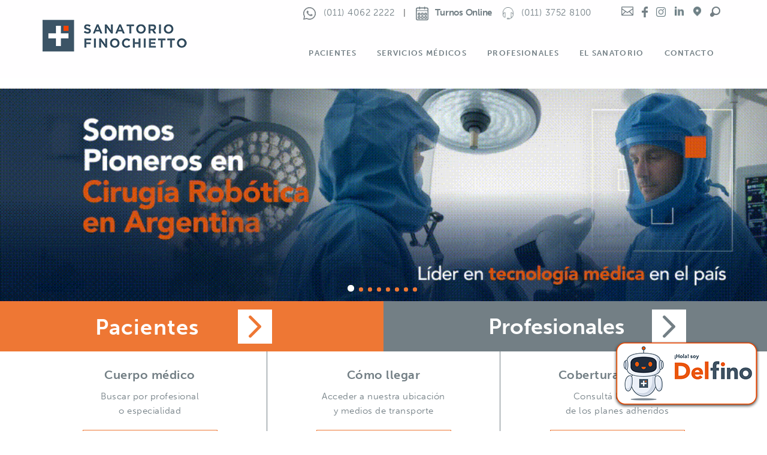

--- FILE ---
content_type: text/html; charset=utf-8
request_url: https://www.sanatoriofinochietto.com/
body_size: 14541
content:
<!DOCTYPE html>
<html>
<head>
    <meta charset="utf-8" />
    <meta name="viewport" content="width=device-width, initial-scale=1.0, maximum-scale=1.0, user-scalable=no" />
    <meta http-equiv="X-UA-Compatible" content="IE=edge" />
    

    <link href="/Content/bootstrap.min.css" rel="stylesheet" />
    <link href="/Content/bootstrap-theme.min.css" rel="stylesheet" />

    <link rel="stylesheet" href="https://use.typekit.net/qlq1vgg.css">

    <link href="/Content/carrousel.css" rel="stylesheet" />
    <link href="/Content/swiper.min.css" rel="stylesheet" />
    <link rel="stylesheet" type="text/css" href="//cdn.jsdelivr.net/gh/kenwheeler/slick@1.8.1/slick/slick.css" />
    <link rel="stylesheet" type="text/css" href="//cdn.jsdelivr.net/gh/kenwheeler/slick@1.8.1/slick/slick-theme.css" />

    <link href="/Content/main.css" rel="stylesheet" />

    

    <!-- Favicon -->
    <link rel="apple-touch-icon" sizes="57x57" href="/favicon/apple-icon-57x57.png">
    <link rel="apple-touch-icon" sizes="60x60" href="/favicon/apple-icon-60x60.png">
    <link rel="apple-touch-icon" sizes="72x72" href="/favicon/apple-icon-72x72.png">
    <link rel="apple-touch-icon" sizes="76x76" href="/favicon/apple-icon-76x76.png">
    <link rel="apple-touch-icon" sizes="114x114" href="/favicon/apple-icon-114x114.png">
    <link rel="apple-touch-icon" sizes="120x120" href="/favicon/apple-icon-120x120.png">
    <link rel="apple-touch-icon" sizes="144x144" href="/favicon/apple-icon-144x144.png">
    <link rel="apple-touch-icon" sizes="152x152" href="/favicon/apple-icon-152x152.png">
    <link rel="apple-touch-icon" sizes="180x180" href="/favicon/apple-icon-180x180.png">
    <link rel="icon" type="image/png" sizes="192x192" href="/favicon/android-icon-192x192.png">
    <link rel="icon" type="image/png" sizes="32x32" href="/favicon/favicon-32x32.png">
    <link rel="icon" type="image/png" sizes="96x96" href="/favicon/favicon-96x96.png">
    <link rel="icon" type="image/png" sizes="16x16" href="/favicon/favicon-16x16.png">
    <link rel="manifest" href="/favicon/manifest.json">

    <meta name="msapplication-TileColor" content="#ffffff">
    <meta name="msapplication-TileImage" content="/ms-icon-144x144.png">
    <meta name="theme-color" content="#ffffff">

    

    <meta name="keywords" content="sanatorio finochietto, sanatorio, direccion, turnos, especialidades, laboratorio, estudios, consultorios externos, admision, av cordoba, coberturas, horario de visitas, internacion, terapia, prepagas" />
    <meta name="description" content="El Sanatorio Finochietto es un centro asistencial privado que presta servicios de cuidado y atención en maternidad y patologías clínico quirúrgicas prevalentes." />
    <title>Sanatorio Finochietto</title>

;

    <style>
        .gsc-control-cse {
            font-family: 'museo-sans';
            border-color: transparent !important;
            background-color: transparent !important;
        }

        .gsc-search-box-tools .gsc-search-box .gsc-input {
            font-family: 'museo-sans';
            /* font-size: 20px!important; */
            border-radius: 14px !important;
            padding: 10px 20px !important;
            font-size: 15px;
            color: #737F85;
            border: none !important;
            height: auto !important;
            margin: 0 !important;
        }

        .gsc-control-cse {
            padding: 0 1em !important;
            width: auto;
        }

        .gsc-search-button-v2 svg {
            fill: #737F85;
            a width: 20px;
            height: 20px;
        }

        .gsc-search-button-v2 {
            font-size: 0px;
            padding: 10px 30px;
            border-radiues: 10px;
        }

        .gsc-control-cse div {
            border-radius: 10px;
        }

        .gsc-adBlock {
            display: none !important;
            height: 0 !important;
        }
    </style>

    <!-- Global site tag (gtag.js) - Google Analytics -->
    <script async src="https://www.googletagmanager.com/gtag/js?id=UA-45933773-1"></script>
    <script>
        window.dataLayer = window.dataLayer || [];
        function gtag() { dataLayer.push(arguments); }
        gtag('js', new Date());

        gtag('config', 'UA-45933773-1');
    </script>

<script>(function(w,d,s,l,i){w[l]=w[l]||[];w[l].push({'gtm.start':
new Date().getTime(),event:'gtm.js'});var f=d.getElementsByTagName(s)[0],
j=d.createElement(s),dl=l!='dataLayer'?'&l='+l:'';j.async=true;j.src=
'https://www.googletagmanager.com/gtm.js?id='+i+dl;f.parentNode.insertBefore(j,f);
})(window,document,'script','dataLayer','GTM-MCPHV9T9');</script>
<!-- End Google Tag Manager -->

<!-- Google Tag Manager -->
<script>(function(w,d,s,l,i){w[l]=w[l]||[];w[l].push({'gtm.start':
new Date().getTime(),event:'gtm.js'});var f=d.getElementsByTagName(s)[0],
j=d.createElement(s),dl=l!='dataLayer'?'&l='+l:'';j.async=true;j.src=
'https://www.googletagmanager.com/gtm.js?id='+i+dl;f.parentNode.insertBefore(j,f);
})(window,document,'script','dataLayer','GTM-56HTFXH6');</script>
<!-- End Google Tag Manager -->

</head>

<body>

<!-- Google Tag Manager (noscript) - CS -->
<noscript><iframe src="https://www.googletagmanager.com/ns.html?id=GTM-MCPHV9T9"
height="0" width="0" style="display:none;visibility:hidden"></iframe></noscript>
<!-- End Google Tag Manager (noscript) -->

<!-- Google Tag Manager (noscript) -->
<noscript><iframe src=https://www.googletagmanager.com/ns.html?id=GTM-56HTFXH6
height="0" width="0" style="display:none;visibility:hidden"></iframe></noscript>
<!-- End Google Tag Manager (noscript) -->

    <nav id="header-container" class="navbar-fixed-top" role="navigation">
        <div class=" lupa_container" style="display:none; background-color: #EE7734;">
            <div class="container">
                <form class="contacto" name="form_busca" action="https://www.sanatoriofinochietto.com/Home/Buscador/" id="cse-search-box">

                    <input type="hidden" name="cx" value="005248944472802297498:899l37ixq3s">
                    <input type="hidden" name="cof" value="FORID:9;NB:1">
                    <input type="hidden" name="ie" value="UTF-8">
                    <input type="text" class="form-control" placeholder="Buscar" name="q" id="q" autocomplete="off" autofocus="" style="margin:10px 0; width: 79%; display: inline">

                    <div class="btn-download" style="display: inline">
                        <button type="submit" class="base-button all-orange" style="margin: 8px 0 0 5px; display: inline; border: 2px solid white;    height: 46px;"><p>Buscar</p></button>
                    </div>

                </form>
            </div>

        </div>
        <div class="container hidden-xs hidden-sm navbar">
            <div class="navbar-header">
                <button type="button" class="navbar-toggle collapsed" data-toggle="collapse" data-target="#navbar" aria-expanded="false" aria-controls="navbar">
                    <span class="sr-only">Toggle navigation</span>
                    <span class="icon-bar"></span>
                    <span class="icon-bar"></span>
                    <span class="icon-bar"></span>
                </button>
                <a class="navbar-brand" href="/"><img src="/img/home/logo.png" alt=""></a>
            </div>
            <div id="navbar" class="navbar-collapse collapse pull-right">
                <div class="top_header">

                  <!--  <h4><a href="/Servicios/Pediatria"><img src="~/img/home/ico-pediatria.png" width="32px" height="21px" alt="">Pediatría</a> </h4>-->
<h4><a href="https://wa.me/5491140622222?text=Hola,%20quiero%20sacar%20un%20turno" target="_blank"><img src="/img/home/ico-whatsapp.png" width="21px" height="21px" alt=""><span style="font-weight: 300;"> (011) 4062 2222</a></span> </h4>
                    |  <h4 style="letter-spacing:-0.25px; margin-left:5px">
                     <a href="https://turnos.sanatoriofinochietto.com/" target="_blank"><img src="/img/home/ico-bt-solicitar-turno-gris.png" width="21px" height="23px" alt="" > Turnos Online </a> <h4><img src="/img/home/ico-central-turnos.png" width="18px" height="21px" alt=""> (011) 3752 8100 </h4>
                        <ul class="social_icons">
                            <li><a href="/Contacto"><span class="sobre"></span></a></li>
                            <li><a href="https://www.facebook.com/sanatorio.finochietto" target="_blank"><span class="facebook"></span></a></li>
                            <li><a href="https://www.instagram.com/sanatoriofinochietto/" target="_blank"><span class="instagram"></span></a></li>
                            <!-- <li><a href="https://twitter.com/sfinochietto" target="_blank"><span class="twitter"></span></a></li>-->
                            <li><a href="http://www.linkedin.com/company/3516313?trk=tyah&amp;trkInfo=tas%3Asanatorio fi,idx%3A1-1-1" target="_blank"><span class="linkedin"></span></a></li>
                            <li><a href="https://goo.gl/maps/uQZ25smWf1E2" target="_blank"><span class="geo"></span></a></li>
                            <li><span class="lupa"></span></li>
                        </ul>
                </div>
                <ul class="nav navbar-nav">
                    <li class="dropdown lisMenu" id="liPacientes">
                        <a href="/Pacientes" role="button" aria-haspopup="true" aria-expanded="false">Pacientes </a>
                        <ul class="dropdown-menu">
                            <li><a href="/Pacientes/BuscadorProfesionales">Buscador de Profesionales</a></li>
                           <li><a href="https://turnos.sanatoriofinochietto.com/" target="_blank">Solicitar un Turno</a></li>
                            <li><a href="/Pacientes/ResultadosEstudios">Resultados de Estudios</a></li>
                            <li><a href="/Pacientes/HorariosVisitas">Horarios de Visita</a></li>
                            <li><a href="/Pacientes/CoberturasMedicas">Coberturas Médicas</a></li>
                            <li><a href="/Pacientes/DerechoPacientes">Derechos de los pacientes</a></li>
                            <li><a href="/Pacientes/GuiaInternacion">Guía para Internación</a></li>
                            <li><a href="/Pacientes/Novedades">Novedades</a></li>
                            <li><a href="/Pacientes/PreguntasFrecuentes">Preguntas Frecuentes</a></li>
                            <li><a href="/Pacientes/Sugerencias">Sugerencias</a></li>
                        </ul>
                    </li>
                    <li class="dropdown mega-dropdown lisMenu" id="liServiciosMed">
                        <a href="/Servicios" role="button" aria-haspopup="true" aria-expanded="false">Servicios Médicos</a>
                        <div class="dropdown-menu mega-menu v-2 row ">
                            <div class="row mx-md-4 mx-1">
                                <div class="col-md-3 col-xl-3 sub-menu my-xl-5 mt-5 mb-4">
                                    <h6 class="sub-title">Internación</h6>
                                    <ul class="caret-style pl-0">
                                        <li><a href="/Servicios/TerapiaIntensiva ">Terapia Intensiva</a></li>
                                        <li><a href="/Servicios/UnidadCoronaria">Unidad Coronaria</a></li>
                                        <li><a href="/Servicios/InternacionAdultos">Internación Adultos</a></li>
                                        <li><a href="/Servicios/InternacionPediatrica">Internación Pediátrica</a></li>
                                    </ul>
                                </div>
                                <div class="col-md-3 col-xl-3 sub-menu my-xl-5 mt-md-5 mt-4 mb-4">
                                    <h6 class="sub-title">consultorios externos</h6>
                                    <ul class="caret-style pl-0">
                                        <li><a href="/Servicios/Cardiologia">Servicio de Cardiología</a></li>
                                        <li><a href="/Servicios/CentroMujer">Centro de la Mujer</a></li>
                                        <li><a href="/Servicios/MaternidadyPediatria">Maternidad y Pediatría</a></li>
                                        <li><a href="/Servicios/Cirugia"> Servicio de Cirugía</a></li>
                                        <li><a href="/Servicios/OtrasEspecialidades">Otras Especialidades</a></li>
                                    </ul>
                                </div>
                                <div class="col-md-3 col-xl-3 sub-menu my-xl-5 mt-4 mb-4">
                                    <h6 class="sub-title">diagnóstico por imágenes</h6>
                                    <ul class="caret-style pl-0">
                                        <li><a href="/Servicios/Ecocardiografia">Ecocardiografía</a></li>
                                        <li><a href="/Servicios/EcografiaGeneral">Ecografía General</a></li>
                                        <li><a href="/Servicios/Radiologia">Radiología</a></li>
                                        <li><a href="/Servicios/Resonancia">Resonancia Magnética</a></li>
                                        <li><a href="/Servicios/Tomografia">Tomografía Computada</a></li>
                                    </ul>
                                </div>
                                <div class="col-md-3 col-xl-3 sub-menu my-xl-5 mt-4 mb-5">
                                    <h6 class="sub-title"><a href="/Servicios/Laboratorio">Laboratorio</a></h6>

                                    <h6 class="sub-title"><a href="/Servicios/Emergencia">Emergencia</a><br /> <font color=#ee7734 size=2>  LAS 24 HS. LOS 365 DÍAS DEL AÑO</font>	</h6>

                                    <h6 class="sub-title"><a href="/Servicios/Vacunatorio">Vacunatorio</a></h6>
                                </div>
                            </div>
                        </div>
                    </li>
                    <li class="dropdown lisMenu" id="liProfesionales">
                        <a href="/Profesionales"
                           role="button" aria-haspopup="true" aria-expanded="false">Profesionales</a>
                        <ul class="dropdown-menu">
                            <li><a href="/Profesionales/Acreditacion">Acreditación</a></li>
                            <li><a href="https://egtq.login.us2.oraclecloud.com/" target="_blank">Campus Virtual</a></li>
                            <li><a href="/Profesionales/ServiciosAProfesionales">Servicios a Profesionales</a></li>
                            <!--<li><a style="letter-spacing:-0.01px" href="/Profesionales/ResidenciaClinicaMedica ">Residencias Médicas Clínica Médica</a></li>-->
                            <li><a style="letter-spacing:-0.01px" href="/Profesionales/ResidenciaCardiologia ">Residencias Médicas Cardiología</a></li>
                            <!--<li><a style="letter-spacing:-0.01px" href="/Profesionales/ResidenciaTerapiaIntensiva ">Residencias Médicas Terapia Intensiva</a></li>-->

                            <li><a href="https://grupoaseconecta.hiringroom.com/jobs/microsite/sanatoriofinochietto" target="_blank">Trabaja con Nosotros</a></li>

                            <li><a href="/Profesionales/Novedades ">Novedades</a></li>
                        </ul>

                    </li>
                    <li class="dropdown lisMenu" id="liElSanatorio">
                        <a href="/Sanatorio"
                           role="button" aria-haspopup="true" aria-expanded="false">El Sanatorio</a>
                        <ul class="dropdown-menu">
                            <li><a href="/Sanatorio/ExperienciaFinochietto ">Experiencia Finochietto</a></li>
                            <li><a href="/Sanatorio/HistoriaPropositoVision ">Historia, Propósito y Visión</a></li>
                            <li><a href="/Sanatorio/Autoridades ">Autoridades</a></li>
                             <li><a href="/Sanatorio/PoliticaDeCalidad ">Politica de Calidad</a></li>
                          <li><a href="/Sanatorio/SanatorioEcosustentable ">Sanatorio Ecosustentable</a></li>
                            <li><a href="/Sanatorio/Planetree">Planetree</a></li>
                            <li><a href="/Sanatorio/SeguridadPaciente">Seguridad del Paciente</a></li>
                            <li><a style="letter-spacing:-0.01px" href="/Sanatorio/Comite">Comité de Control de Infecciones</a></li>
                            <li><a href="/Sanatorio/ComiteBioetica">Comité de Bioética</a></li>
                            <li><a href="/Sanatorio/CodigoEtica">Código de Etica</a></li>
                            <li><a href="/Sanatorio/ComiteEticaInvestigacion">Comité de Ética en Investigación</a></li>
                            <li><a href="https://grupoaseconecta.hiringroom.com/jobs/microsite/sanatoriofinochietto" target="_blank">Sumarse a Nuestro Equipo</a></li>
                            <li><a href="/Sanatorio/ComoLlegar">Cómo Llegar</a></li>

                        </ul>
                    </li>

                    <li class="lisMenu" id="liContacto">
                        <a href="/Contacto">Contacto</a>
                    </li>
                </ul>
            </div><!--/.navbar-collapse -->
        </div>

        <div class="container no-padding-left no-padding-right visible-xs visible-sm navbar">
            <div class="top_header_mobile">
                <ul class="social_icons text-center" style="padding: 10px 10px";>
                    <li><span class="lupa"></span></li>
                    <li><a href="https://goo.gl/maps/uQZ25smWf1E2" target="_blank"><span class="geo"></span></a></li>
                    <li><a href="/Contacto"><img src="/img/home/ico-sobre-mobile.png" width="26px" height="19px" alt="" style="margin: 0 0px;"></a></li>
                    <li><a style="color: #fff; font-size:18px;" href="tel:01137528100"><img src="/img/home/ico-central-turno-mobile.png" width="26px" height="29px" alt="" style="margin: 0 0px;"></a></li>
                 <!--   <li><a href="/Servicios/Pediatria"><img src="~/img/home/ico-pediatria-mobile.png" width="45px" height="27px" alt="" style="margin: 0 0px;"></a></li>-->
<li> <a href="https://turnos.sanatoriofinochietto.com/" target="_blank"><img src="/img/home/ico-bt-solicitar-turno-hover.png" width="27px" height="27px" alt="" style="margin: 0 0px;"></a></li>
<li> <a href="https://wa.me/5491140622222?text=Hola,%20quiero%20sacar%20un%20turno" target="_blank"><img src="/img/home/ico-whatsapp-bl.png" width="27px" height="27px" alt="" style="margin: 0 0px;"></a></li>

 </ul>
            </div>
            <div class="navbar-header">
                <button type="button" class="navbar-toggle collapsed" data-toggle="collapse" data-target="#navbar-mobile" aria-expanded="false" aria-controls="navbar">
                    <span class="sr-only">Toggle navigation</span>
                    <span class="icon-bar top-bar"></span>
                    <span class="icon-bar middle-bar"></span>
                    <span class="icon-bar bottom-bar"></span>
                </button>
                <a class="navbar-brand" href="/"><img class="collapsed" src="/img/home/logo.png" alt=""><img class="menu" style="display:none;" src="/img/home/logo-blanco-mobile.png" alt=""></a>
            </div>
            <div id="navbar-mobile" class="navbar-collapse collapse">
                <ul class="nav navbar-nav">
                    <li class="dropdown lisMenu submenu" id="liPacientes">
                        <a href="/Pacientes" class="dropdown-toggle" data-toggle="dropdown" role="button" aria-haspopup="true" aria-expanded="false">Pacientes </a>
                        <ul class="dropdown-menu">
                            <li><a href="/Pacientes ">Pacientes</a></li>
                            <li><a href="/Pacientes/BuscadorProfesionales">Buscador de Profesionales</a></li>
                            <li><a href="https://turnos.sanatoriofinochietto.com/" target="_blank">Solicitar un Turno</a></li>
                            <li><a href="/Pacientes/ResultadosEstudios">Resultados de Estudios</a></li>
                            <li><a href="/Pacientes/HorariosVisitas">Horarios de Visita</a></li>
                            <li><a href="/Pacientes/CoberturasMedicas">Coberturas Médicas</a></li>
                            <li><a href="/Pacientes/DerechoPacientes">Derechos de los pacientes</a></li>
                            <li><a href="/Pacientes/GuiaInternacion">Guía para Internación</a></li>
                            <li><a href="/Pacientes/Novedades">Novedades</a></li>
                            <li><a href="/Pacientes/PreguntasFrecuentes">Preguntas Frecuentes</a></li>
                            <li><a href="/Pacientes/Sugerencias">Sugerencias</a></li>
                        </ul>
                    </li>
                    <li class="dropdown lisMenu submenu" id="liServiciosMed">
                        <a href="/Servicios"
                           class="dropdown-toggle" data-toggle="dropdown" role="button" aria-haspopup="true" aria-expanded="false">Servicios Médicos</a>
                        <ul class="dropdown-menu">
                            <li><a href="/Servicios ">Servicios Médicos</a></li>
                            <li><a href="/Servicios/TerapiaIntensiva ">Terapia Intensiva</a></li>
                            <li><a href="/Servicios/UnidadCoronaria">Unidad Coronaria</a></li>
                            <li><a href="/Servicios/InternacionAdultos">Internación Adultos</a></li>
			    <li><a href="/Servicios/InternacionPediatrica">Internación Pediátrica</a></li>
                            <li><a href="/Servicios/Cardiologia">Servicio de Cardiología</a></li>
                            <li><a href="/Servicios/CentroMujer">Centro de la Mujer</a></li>
                            <li><a href="/Servicios/MaternidadyPediatria">Maternidad y Pediatría</a></li>
                            <li><a href="/Servicios/Cirugia">Servicio de Cirugía</a></li>
                            <li><a href="/Servicios/OtrasEspecialidades">Otras Especialidades</a></li>
                            <li><a href="/Servicios/Ecocardiografia">Ecocardiografía</a></li>
                            <li><a href="/Servicios/EcografiaGeneral">Ecografía General</a></li>
                            <li><a href="/Servicios/Radiologia">Radiología</a></li>
                            <li><a href="/Servicios/Resonancia">Resonancia Magnética</a></li>
                            <li><a href="/Servicios/Tomografia">Tomografía Computada</a></li>
                            <li><a href="/Servicios/Laboratorio">Laboratorio</a></li>
                            <li><a href="/Servicios/Emergencia">Emergencia</a></li>
                            <li><a href="/Servicios/Vacunatorio">Vacunatorio</a></li>
                        </ul>
                    </li>

                    <li class="dropdown lisMenu submenu" id="liProfesionales">
                        <a href="/Profesionales"
                           class="dropdown-toggle" data-toggle="dropdown" role="button" aria-haspopup="true" aria-expanded="false">Profesionales</a>
                        <ul class="dropdown-menu">
                            <li><a href="/Profesionales ">Profesionales</a></li>
                            <li><a href="/Profesionales/Acreditacion">Acreditación</a></li>
                            <li><a href="https://egtq.login.us2.oraclecloud.com/" target="_blank">Campus Virtual</a></li>
                            <li><a href="/Profesionales/ServiciosAProfesionales">Servicios a Profesionales</a></li>
                         <!--   <li><a href="/Profesionales/ResidenciaClinicaMedica ">Residencias Médicas Clínica Médica</a></li>-->
                            <li><a href="/Profesionales/ResidenciaCardiologia ">Residencias Médicas Cardiología</a></li>
                          <!--  <li><a href="/Profesionales/ResidenciaTerapiaIntensiva ">Residencias Médicas Terapia Intensiva</a></li>-->

                            <li><a href="https://grupoaseconecta.hiringroom.com/jobs/microsite/sanatoriofinochietto" target="_blank">Trabaja con Nosotros</a></li>
                            <!--  <li><a href="https://es.surveymonkey.com/r/Libro_Sugerencias" target="_blank">Sugerencias</a></li>-->
                            <li><a href="/Profesionales/Novedades ">Novedades</a></li>
                        </ul>
                    </li>
                    <li class="dropdown lisMenu submenu" id="liElSanatorio">
                        <a href="/Sanatorio"
                           class="dropdown-toggle" data-toggle="dropdown" role="button" aria-haspopup="true" aria-expanded="false">El Sanatorio</a>
                        <ul class="dropdown-menu">
                            <li><a href="/Sanatorio ">El Sanatorio</a></li>
                            <li><a href="/Sanatorio/ExperienciaFinochietto ">Experiencia Finochietto</a></li>
                            <li><a href="/Sanatorio/HistoriaPropositoVision ">Historia, Propósito y Visión</a></li>
                            <li><a href="/Sanatorio/Autoridades ">Autoridades</a></li>
                              <li><a href="/Sanatorio/PoliticaDeCalidad ">Politica de Calidad</a></li>
                         <li><a href="/Sanatorio/SanatorioEcosustentable ">Sanatorio Ecosustentable</a></li>
                            <li><a href="/Sanatorio/SeguridadPaciente ">Seguridad del Paciente</a></li>
                            <li><a href="/Sanatorio/Comite">Comité de Control de Infecciones</a></li>
                            <li><a href="/Sanatorio/ComiteBioetica">Comité de Bioética</a></li>
			    <li><a href="/Sanatorio/CodigoEtica">Código de Etica</a></li>
                            <li><a href="/Sanatorio/ComiteEticaInvestigacion">Comité de Ética en Investigación</a></li>
			    <li><a href="https://grupoaseconecta.hiringroom.com/jobs/microsite/sanatoriofinochietto" target="_blank">Sumarse a Nuestro Equipo</a></li>
                            <li><a href="/Sanatorio/ComoLlegar">Cómo Llegar</a></li>
                        </ul>
                    </li>

                    <li class="lisMenu" id="liContacto"><a href="/Contacto">Contacto</a></li>
                </ul>
            </div><!--/.navbar-collapse -->
        </div>
    </nav>
    <div class="container-fluid">
        <div class="row">
            


<style>
    .cookie-consent {
        position: fixed;
        bottom: 0;
        width: 100%;
        background-color: #737F85;
        color: #FFFFFF;
        padding: 15px;
        z-index: 1000;
        display: flex;
        justify-content: space-between;
        align-items: center;
    }

        .cookie-consent p {
            margin: 0;
            font-size: 14px;
            flex-grow: 1;
        }

        .cookie-consent .btn-group {
            display: flex;
            gap: 10px;
        }

        .cookie-consent button {
            background-color: #EE7734;
            border: none;
            color: #FFFFFF;
            padding: 8px 16px;
            font-size: 14px;
            border-radius: 4px;
            cursor: pointer;
            transition: background-color 0.3s ease;
        }

            .cookie-consent button.cancel {
                background-color: #737F85;
                border: 1px solid #FFFFFF;
            }

            .cookie-consent button:hover {
                background-color: #d6672d;
            }

            .cookie-consent button.cancel:hover {
                background-color: #555;
            }
</style>



<input id="hdnTesting" type="hidden" value="" />
<div class="home">
    <div class="swiper-container hidden-xs hidden-sm">
        <div class="swiper-wrapper">
            <!-- ko foreach: { data: Slides, as: 'slide'}  -->
            <!-- ko foreach: { data: slide.ListContenidoRecurso, as: 'recurso'}   -->
            <!-- ko if: $data.F_TipoContenidoID.TipoContenidoID == 1 && !$data.ContenidoRecPrincipal -->
            <div class="swiper-slide" data-bind="click: function () { $root.openLinkHome($parent.ContenidoResumen);}, style: { background: 'url(' + 'https://www.sanatoriofinochietto.com/FINOCHIETTOIMG/' +  		$data.ContenidoRecURL + ')', 'background-size': 'cover',  'background-repeat': 'no-repeat' , 'cursor': $parent.ContenidoResumen != '' ? 'pointer' : 'default'   }">
                <div class="texto">
                    <h1 data-bind="html: $parent.ContenidoTitulo1 "></h1>
                    <p data-bind="html: $parent.ContenidoTitulo2"></p>
                </div>
            </div>
            <!-- /ko -->
            <!-- ko if: $data.F_TipoContenidoID.TipoContenidoID == 2 -->
            <div class="swiper-slide">
                <video autoplay loop>
                    <source data-bind="attr: { src : $data.ContenidoRecURL  }">
                    Su explorador no soporta videos.
                </video>
            </div>
            <!-- /ko -->
            <!-- /ko -->
            <!-- /ko -->
        </div>
        <!-- Add Pagination -->
        <div class="swiper-pagination">
        </div>
    </div>
    <div class="swiper-container visible-xs visible-sm">
        <div class="swiper-wrapper">
            <!-- ko foreach: { data: Slides, as: 'slide'}  -->
            <!-- ko foreach: { data: slide.ListContenidoRecurso, as: 'recurso'}   -->
            <!-- ko if: $data.F_TipoContenidoID.TipoContenidoID == 1 && $data.ContenidoRecPrincipal -->
            <div class="swiper-slide" data-bind="click: function () { $root.openLinkHome($parent.ContenidoResumen);}, style: { background: 'url(' + 'https://www.sanatoriofinochietto.com/FINOCHIETTOIMG/' +  		$data.ContenidoRecURL + ')', 'background-size': 'cover',  'background-repeat': 'no-repeat' , 'cursor': $parent.ContenidoResumen != '' ? 'pointer' : 'default'   }">
                <div class="texto">
                    <h1 data-bind="html: $parent.ContenidoTitulo1 "></h1>
                    <p data-bind="html: $parent.ContenidoTitulo2"></p>
                </div>
            </div>
            <!-- /ko -->
            <!-- ko if: $data.F_TipoContenidoID.TipoContenidoID == 2 -->
            <div class="swiper-slide">
                <video autoplay loop>
                    <source data-bind="attr: { src : $data.ContenidoRecURL  }">
                    Su explorador no soporta videos.
                </video>
            </div>
            <!-- /ko -->
            <!-- /ko -->
            <!-- /ko -->
        </div>
        <!-- Add Pagination -->
        <div class="swiper-pagination">
        </div>
    </div>
    <div class="center-container hidden-xs hidden-sm">
        <div class="center-row row">
            <div class="col-md-6 col-sm-12 bg-orange text-center">
                <a class="button-home btn-pacientes" href="/Pacientes">
                    <p>Pacientes</p>
                </a>
            </div>
            <div class="col-md-6 col-sm-12 bg-grey text-center">
                <a class="button-home btn-profesionales" href="/Profesionales">
                    <p>Profesionales</p>
                </a>
            </div>
        </div>
    </div>
    <div class="container-fluid visible-xs visible-sm">
        <div class="row">
            <div class="col-md-6 col-sm-12 bg-orange text-center  no-padding-right no-padding-left">
                <a class="button-home btn-pacientes" href="/Pacientes">
                    <p>
                        <span>Información para:</span>
                        Pacientes
                    </p>
                </a>
            </div>
            <div class="col-md-6 col-sm-12 bg-grey text-center  no-padding-right no-padding-left">
                <a class="button-home btn-profesionales" href="/Profesionales">
                    <p>
                        <span>Información para:</span>
                        Profesionales
                    </p>
                </a>
            </div>
        </div>
    </div>
    <div class="container">
        <div class="row search-home  hidden-xs hidden-sm">
            <div class="col-md-4 container-3col bottom-border text-center">
                <p class="title">Cuerpo médico</p>
                <p class="subtitle">Buscar por profesional</p>
                <p class="subtitle">o especialidad</p>
                <button class="base-button" onclick="location.href='/Pacientes/BuscadorProfesionales'">
                    <span class="buscar"></span>
                    <p>Buscar</p>
                    <div class="clearfix"></div>
                </button>
            </div>
            <div class="col-md-4 container-3col bottom-border side-borders  text-center">
                <p class="title">Cómo llegar</p>
                <p class="subtitle">Acceder a nuestra ubicación</p>
                <p class="subtitle">y medios de transporte</p>
                <button class="base-button" onclick="window.open('https://goo.gl/maps/uQZ25smWf1E2')">
                    <span class="geo"></span>
                    <p>Ubicación</p>
                    <div class="clearfix"></div>
                </button>
            </div>
            <div class="col-md-4 container-3col bottom-border text-center">
                <p class="title">Coberturas Médicas</p>
                <p class="subtitle">Consultá la vigencia </p>
                <p class="subtitle">de los planes adheridos</p>
                <button class="base-button" onclick="location.href='/Pacientes/CoberturasMedicas'">
                    <span class="credencial"></span>
                    <p>Coberturas</p>
                    <div class="clearfix"></div>
                </button>
            </div>
        </div>
        <div class="row search-home mt-20  visible-xs visible-sm">
            <div class="col-md-12 text-center ">
                <button class="base-button" onclick="location.href='/Pacientes/BuscadorProfesionales'">
                    <span class="buscar"></span>
                    <p>Cuerpo Médico</p>
                    <div class="clearfix"></div>
                </button>
            </div>
            <div class="col-md-12  text-center">
                <button class="base-button" onclick="window.open('https://goo.gl/maps/uQZ25smWf1E2')">
                    <span class="geo"></span>
                    <p>Ubicación</p>
                    <div class="clearfix"></div>
                </button>
            </div>
            <div class="col-sm-12 text-center">
                <button class="base-button" onclick="location.href='/Pacientes/CoberturasMedicas'">
                    <span class="credencial"></span>
                    <p>Coberturas Médicas</p>
                    <div class="clearfix"></div>
                </button>
            </div>
        </div>
        <div class="row mt-30">
            <div class="col-md-12 col-xs-12">
                <div class="header-notes ">
                    <p class="pull-left">Novedades</p>
                    <a class="pull-right " href="/Pacientes/Novedades">Ver todas las notas <img src="/img/home/flecha-naranja.png" alt=""></a>
                    <div class="clearfix"></div>
                </div>
            </div>
        </div>
        <div class="row equal-cols mt-30">

            <!-- ko foreach: NoticiasHome -->
            <div class="col-sm-6 col-xs-12" style="margin-bottom: 30px">
                <!-- ko if: ListContenidoRecurso.length == 0 -->
                <img src="/img/home/foto-novedad.jpg" alt="">
                <!-- /ko -->
                <!-- ko if: ListContenidoRecurso.length > 0 -->
                <a data-bind="attr: { 'href': 'https://www.sanatoriofinochietto.com/' + 'NovedadesPacientes/' + ContenidoURL }"><img data-bind="attr: { src: 'https://www.sanatoriofinochietto.com/FINOCHIETTOIMG/' +  ListContenidoRecurso[0].ContenidoRecURL }" class="img-responsive" /></a>
                <!-- /ko -->
                <div class="texto-novedad">
                    <p data-bind="text: ContenidoTitulo1" class="tipo-novedad"></p>
                    <a data-bind="attr: { 'href': 'https://www.sanatoriofinochietto.com/' + 'NovedadesPacientes/' + ContenidoURL }"><p data-bind="text: ContenidoTitulo2" class="titulo-novedad"></p> </a>
                    <div data-bind="html: ContenidoResumen" class="contenido-novedad hidden-xs  hidden-sm"></div>
                </div>
            </div>
            <!-- /ko -->
        </div>
        <!-- <div class="row mt-30 hidden-xs hidden-sm">
             <div class="col-md-12">
                 <div class="subscripcion center-content">
                     <h2>Enterate de las novedades</h2>
                     <form class="center-content">
                         <input placeholder="Ingresá tu E-mail" value="" type="text" data-bind="value: $root.NewsLetter">
                         <button type="button" class="center-content base-button" data-bind="click: function () { cmdNewsLetter_Click(); }">
                             <img src="~/img/home/ico-sobre-footer.png">
                         </button>
                     </form>
                 </div>
             </div>
         </div>-->
        <!-- <div class="row equal-cols mt-30  hidden-xs hidden-sm" style="height: 250px">
             <div class="col-md-6 col-xs-12  no-padding-right">
                 <div class="app-download">
                     <h3>Descargá nuestra App</h3>
                     <p>
                         Accedé desde tu celular a toda la información y novedades del Sanatorio. Solicitá turnos, consultá por profesionales, especialidades y servicios. Accedé a datos de contacto, ubicación y mucho más.
                     </p>
                     <div class="btn-content">
                         <button class="yellow base-button" onclick="window.open('https://itunes.apple.com/ar/app/sanatorio-finochietto/id1426099827?mt=8')">
                             <span class="ios"></span>
                             <p>iOs</p>
                             <div class="clearfix"></div>
                         </button>
                         <button class="yellow base-button" onclick="window.open('https://play.google.com/store/apps/details?id=com.sanatoriofinochietto.mobile')">
                             <span class="android"></span>
                             <p>Android</p>
                             <div class="clearfix"></div>
                         </button>
                     </div>
                 </div>
             </div>
             <div class="col-md-6 col-xs-12 no-padding-left">
                 <img src="~/img/home/foto-banner-app.jpg" height="100%" />
             </div>
         </div>-->
        <div class="row equal-cols mt-20  hidden-xs hidden-sm" style="height: 250px;  margin-bottom: 75px">
            <div class="col-md-6 col-sm-12   no-padding-right">
                <div class="contact-blue">
                    <h3>Contactate con nosotros.</h3>
                    <h4><img src="/img/home/ico-ubicacion-tel.png" alt=""><a href="tel:01137528000">(011) 3752 8000</a></h4>
                    <h4><img src="/img/home/ico-contacto-mapa.png" alt=""><a href="tel:01137528100">Turnos: (011) 3752 8100</a></h4>
                    <h4><img src="/img/home/ico-ubicacion-mapa.png" alt="">Av. Córdoba 2678, CABA</h4>
                </div>
            </div>
            <div class="col-md-6 col-sm-12 contact-map no-padding-left">
                <div id="map"></div>
                <img src="/img/home/mapa1.png" height="100%" />
                <button class="base-button" onclick="location.href='/Sanatorio/ComoLlegar'"><p>Cómo Llegar</p></button>
            </div>
        </div>
        <div class="row mt-30 visible-xs visible-sm">
            <div class="col-sm-12  no-padding-right no-padding-left">
                <div class="subscripcion center-content bg-grey">
                    <h2>Enterate de las novedades</h2>
                </div>
            </div>
        </div>
        <div class="row visible-xs visible-sm">
            <div class="col-md-6 col-sm-12 no-padding-right no-padding-left">
                <div class="app-download">
                    <div class="subscripcion center-content">
                        <form class="center-content"><input placeholder="Ingresá tu E-mail" value="" type="text"><button class="center-content base-button"><img src="/img/home/ico-sobre-footer.png"></button></form>
                    </div>
                </div>
            </div>
        </div>
       <!-- <div class="row mt-20 visible-xs visible-sm">
            <div class="col-md-6 col-sm-12 no-padding-right no-padding-left">
                <div class="app-download">
                    <h3>Descargate la APP del Sanatorio Finochietto</h3>
                    <div class="btn-content">
                        <button class="yellow base-button" onclick="window.open('https://itunes.apple.com/ar/app/sanatorio-finochietto/id1426099827?mt=8')">
                            <span class="ios"></span>
                            <p>iOs</p>
                            <div class="clearfix"></div>
                        </button>
                        <button class="yellow base-button" onclick="window.open('https://play.google.com/store/apps/details?id=com.sanatoriofinochietto.mobile')">
                            <span class="android"></span>
                            <p>Android</p>
                            <div class="clearfix"></div>
                        </button>
                    </div>
                </div>
            </div>
        </div>-->
        <div class="row mt-20  visible-xs visible-sm">
            <div class="col-sm-12 no-padding-right no-padding-left">
                <div class="contact-blue">
                    <h3>Contactate con nosotros.</h3>
                    <h4><img src="/img/home/ico-ubicacion-tel.png" alt=""><a href="tel:01137528000">(011) 3752 8000</a></h4>
                    <h4><img src="/img/home/ico-contacto-mapa.png" alt=""><a href="tel:01137528100">Turnos: (011) 3752 8100</a></h4>
                    <h4><img src="/img/home/ico-ubicacion-mapa.png" alt="">Av. Córdoba 2678, CABA</h4>
                </div>
            </div>
            <div class="col-sm-12 contact-map no-padding-right no-padding-left">
                <div id="map_mobile"></div>
                <img src="/img/home/mapa1-responsive.jpg" width="100%" />
                <button class="base-button" onclick="location.href='/Sanatorio/ComoLlegar'"><p>Cómo Llegar</p></button>
            </div>
        </div>
        <!--   <div class="row mt-20">
               <div class="col-md-12">
                   <h1>Nuestras Historias</h1>
               </div>
               <div class="col-md-12 comments-slider">
                   <div class="center">-->
        <!-- ko foreach: Historias -->
        <!-- <div class="carrousel_li">-->
        <!-- ko if: ListContenidoRecurso.length == 0 -->
        <!-- <img src="~/img/home/foto-testimonio-sin-foto.png" />-->
        <!-- /ko -->
        <!-- ko if: ListContenidoRecurso.length > 0 -->
        <!-- <img data-bind="attr: { src: 'https://www.sanatoriofinochietto.com/FINOCHIETTOIMG/' +  ListContenidoRecurso[0].ContenidoRecURL }" />-->
        <!-- /ko -->
        <!-- <p data-bind="text: ContenidoTitulo1" class="nombre"></p>
            <p data-bind="text: ContenidoTitulo2" class="titulo"></p>
            <hr style="text-align:center; margin: 10px auto; width:25px">
            <p data-bind="html: ContenidoResumen" class="desc"></p>
        </div>-->
        <!-- /ko -->
        <!-- </div>
            </div>
        </div>-->


    </div>
</div>





        </div>


		<div class="chat-online">
<div class="chat-img">
<a href="https://wa.me/5491140622222?text=Hola,%20quiero%20sacar%20un%20turno" target="_blank"><img style="border:0px; display:inline-block" src="/img/home/chatbot-delfino.png" width="250px" height="117px"></a>
</div>
</div>


        <footer class="row no-padding-left no-padding-right">
            <div class="container hidden-xs hidden-sm footer">
                <div class="row mt-30 ">
                    <div class="col-md-9">
                        <div class="row">
                            <div class="col-md-3">
                                <h3><a href="/Sanatorio">El SANATORIO</a></h3>
                                <ul>
                                    <li><a href="/Sanatorio/ExperienciaFinochietto">Experiencia Finochietto</a></li>
                                    <li><a href="/Sanatorio/HistoriaPropositoVision">Historia, Propósito y Visión</a></li>
                                    <li><a href="/Sanatorio/Autoridades ">Autoridades</a></li>
                                      <li><a href="/Sanatorio/PoliticaDeCalidad ">Politica de Calidad</a></li>
                         	<li><a href="/Sanatorio/SanatorioEcosustentable">Sanatorio Ecosustentable</a></li>
                                    <li><a href="/Sanatorio/Planetree">Planetree</a></li>
                                    <li><a href="/Sanatorio/SeguridadPaciente">Seguridad del Paciente</a></li>
                                    <li><a href="/Sanatorio/Comite">Comité de Control de Infecciones</a></li>
                                    <li><a href="/Sanatorio/ComiteBioetica">Comité de Bioética</a></li>
				    <li><a href="/Sanatorio/CodigoEtica">Código de Etica</a></li>
                                     <li><a href="/Sanatorio/ComiteEticaInvestigacion">Comité de Ética en Investigación</a></li>
				    <li><a href="https://grupoaseconecta.hiringroom.com/jobs/microsite/sanatoriofinochietto" target="_blank">Sumarse a Nuestro Equipo</a></li>
                                    <li><a href="/Sanatorio/ComoLlegar">Cómo Llegar</a></li>
                                </ul>
                            </div>
                            <div class="col-md-3">
                                <h3><a href="/Servicios">SERVICIOS MÉDICOS</a></h3>
                                <ul>
                                    <li><a><strong>Internación</strong></a></li>
                                    <li><a href="/Servicios/TerapiaIntensiva ">Terapia Intensiva</a></li>
                                    <li><a href="/Servicios/UnidadCoronaria">Unidad Coronaria</a></li>
                                    <li><a href="/Servicios/InternacionAdultos">Internación Adultos</a></li>
				    <li><a href="/Servicios/InternacionPediatrica">Internación Pediátrica</a></li>
                                    <li><a href="/Servicios#consultorios"><strong>Consultorios Externos</strong></a></li>
                                    <li><a href="/Servicios/Cardiologia">Servicio de Cardiología</a></li>
                                    <li><a href="/Servicios/CentroMujer">Centro de la Mujer</a></li>
                                    <li><a href="/Servicios/MaternidadyPediatria">Maternidad y Pediatría</a></li>
                                    <li><a href="/Servicios/Cirugia"> Servicio de Cirugía</a></li>
                                    <li><a href="/Servicios/OtrasEspecialidades">Otras Especialidades</a></li>
                                    <li><a href="/Servicios#diagnostico"><strong>Diagnóstico por Imágenes</strong></a></li>
                                    <li><a href="/Servicios/Ecocardiografia">Ecocardiografía</a></li>
                                    <li><a href="/Servicios/EcografiaGeneral">Ecografía General</a></li>
                                    <li><a href="/Servicios/Radiologia">Radiología</a></li>
                                    <li><a href="/Servicios/Resonancia">Resonancia Magnética</a></li>
                                    <li><a href="/Servicios/Tomografia">Tomografía Computada</a></li>
                                    <li><a href="/Servicios/Laboratorio"><strong>Laboratorio</strong></a></li>
                                    <li><a href="/Servicios/Emergencia"><strong>Emergencias</strong></a></li>
                                    <li><a href="/Servicios/Vacunatorio"><strong>Vacunatorio</strong></a></li>
                                </ul>

                            </div>
                            <div class="col-md-3">
                                <h3><a href="/Pacientes">PACIENTES</a></h3>
                                <ul>
                                    <li><a href="/Pacientes/BuscadorProfesionales">Buscador de Profesionales</a></li>
                                  <li><a href="https://turnos.sanatoriofinochietto.com/" target="_blank">Solicitar un Turno</a></li>
                                    <li><a>Descargar Nuestra App</a></li>
                                    <li><a href="/Pacientes/ResultadosEstudios">Resultados de Estudios</a></li>
                                    <li><a href="/Pacientes/HorariosVisitas">Horarios de Visita</a></li>
                                    <li><a href="/Sanatorio/ComoLlegar">Cómo Llegar</a></li>
                                    <li><a href="/Pacientes/CoberturasMedicas">Coberturas Médicas</a></li>
                                    <li><a href="/Pacientes/DerechoPacientes">Derechos de los pacientes</a></li>
                                    <li><a href="/Pacientes/GuiaInternacion">Guía para Internación</a></li>
                                    <li><a href="/Pacientes/Novedades">Novedades</a></li>
                                    <li><a href="/Pacientes/PreguntasFrecuentes">Preguntas Frecuentes</a></li>
                                    <li><a href="/Pacientes/Sugerencias">Sugerencias</a></li>
                                </ul>
                            </div>
                            <div class="col-md-3">
                                <h3><a href="/Profesionales">Profesionales</a></h3>
                                <ul>
                                    <li><a href="/Profesionales/Acreditacion">Acreditación</a></li>
                                    <li><a href="https://egtq.fa.us2.oraclecloud.com/fscmUI/faces/FuseWelcome" target="_blank">Campus Virtual</a></li>
                                    <li><a href="/Profesionales/ServiciosAProfesionales">Servicios a Profesionales</a></li>
                                    <li><a href="/Profesionales#residencia">Residencias Médicas</a></li>

                                    <li><a href="https://grupoaseconecta.hiringroom.com/jobs/microsite/sanatoriofinochietto" target="_blank">Trabajá con Nosotros</a></li>
                                    <!--  <li><a href="https://es.surveymonkey.com/r/Libro_Sugerencias" target="_blank">Sugerencias</a></li>-->
                                    <li><a href="/Profesionales/Novedades ">Novedades</a></li>
                                </ul>
                            </div>
                        </div>
                    </div>
                    <div class="col-md-3">
                        <!-- <div class="col-md-12">
                             <h3 style="letter-spacing:0.1em">SUSCRIBITE AL NEWSLETTER</h3>
                             <form class="center-content">
                                 <input placeholder="Ingresá tu Email" value="" type="text" id="txtNewsLetter">
                                 <button type="button" class="base-button center-content" id="btnNewsLetter">
                                     <img src="~/img/home/ico-sobre-footer.png">
                                 </button>
                             </form>
                         </div>-->
                        <div class="col-md-12" style="margin-top: 20px">
                            <ul class="social-networks">
                                <li><a href="https://www.facebook.com/sanatorio.finochietto" target="_blank"><span class="facebook"></span></a></li>
                                <li><a href="https://www.instagram.com/sanatoriofinochietto/" target="_blank"><span class="instagram"></span></a></li>
                                
                                <li><a href="http://www.linkedin.com/company/3516313?trk=tyah&amp;trkInfo=tas%3Asanatorio fi,idx%3A1-1-1" target="_blank"><span class="linkedin"></span></a></li>
                                <li><a href="https://goo.gl/maps/uQZ25smWf1E2" target="_blank"><span class="geo"></span></a></li>
                            </ul>
                        </div>
                        <div class="col-md-12">
                            <h4><img src="/img/home/ico-contacto-mapa.png" width="17px" height="24px" alt=""><a href="tel:01137528100">(011) 3752 8100</a></h4>
                            <h4><img src="/img/home/ico-ubicacion-mapa.png" width="16px" height="24px" alt="">Av. Córdoba 2678, CABA</h4>
                        </div>
<div class="col-md-12 text-center">
<img src="/img/home/logo-itaes.png" alt="">
</div>
                    </div>
                </div>
                <div class="row" style="margin-top: 30px">
                    <div class="col-md-12">
                        <p>
                            &copy; 2017 Sanatorio Finochietto <a href="http://www.jus.gob.ar/datos-personales.aspx" target="_blank">DNPDP</a>
                            <a href="http://www.buenosaires.gob.ar/defensaconsumidor" target="_blank">Defensa y Protección al Consumidor</a>
                            <a href="/img/home/Politica-de-Privacidad.pdf" target="_blank">Política de Privacidad</a>
                        </p>
                    </div>
                </div>
            </div>
            <div class="container visible-xs visible-sm footer">
                <div class="row  mt-20 ">
                    <div class="col-md-12">
                        <ul class="social-networks">
                            <li><a href="/Contacto"><span class="sobre"></span></a></li>
                            <li><a href="https://www.facebook.com/sanatorio.finochietto" target="_blank"><span class="facebook"></span></a></li>
                            <li><a href="https://www.instagram.com/sanatoriofinochietto/" target="_blank"><span class="instagram"></span></a></li>
                            <li><a href="http://www.linkedin.com/company/3516313?trk=tyah&amp;trkInfo=tas%3Asanatorio fi,idx%3A1-1-1" target="_blank"><span class="linkedin"></span></a></li>
                            <li><a href="https://goo.gl/maps/uQZ25smWf1E2" target="_blank"><span class="geo"></span></a></li>
                        </ul>
                    </div>
                </div>
                <div class="row">
                    <div class="col-md-12">
                        <p>&copy; 2017 Sanatorio Finochietto </p>
                    </div>
                </div>
            </div>


        </footer>


    </div>
    <script src="/Scripts/jquery-3.5.1.min.js"></script>
    <script src="/Scripts/bootstrap.min.js"></script>
    <script src="/Scripts/bootbox.min.js"></script>
    <script src="/Scripts/knockout-3.5.1.js"></script>
    <script src="/Scripts/knockout.mapping-latest.js"></script>
    <script src="/Scripts/jquery.blockUI.js"></script>
    <script src="/Scripts/utils/Utilidades.js"></script>
    <script src="/Scripts/model/Filtro.js"></script>
    <script src="/Scripts/mask/jquery.mask.js"></script>
    <script src="/Scripts/model/Newsletter.js"></script>
    <script src="/Scripts/app/LayoutViewModel.js"></script>


    <script>

        $(document).ready(function () {
            $('ul.nav li.dropdown').hover(function () {
                $(this).find('.dropdown-menu').stop(true, true).delay(200).fadeIn(200);
            }, function () {
                $(this).find('.dropdown-menu').stop(true, true).delay(200).fadeOut(200);
            });
        });

        $('.navbar-toggle').on('click', function () {
            if ($('#header-container').hasClass("bg-orange")) {
                $('.top_header_mobile .social_icons').show();
                $('img.collapsed').show();
                $('img.menu').hide();
                $('#header-container').removeClass("bg-orange");
            } else {
                $('.top_header_mobile .social_icons').hide();
                $('img.collapsed').hide();
                $('img.menu').show();
                $('#header-container').addClass("bg-orange");
            }


        })

        $(window).scroll(function () {
            var scroll = $(window).scrollTop();
            if (scroll > 0) {
                $("#header-container").addClass("active");
                //$(".top_header").css("display", "none");
            }
            else {
                $("#header-container").removeClass("active");
                //$(".top_header").css("display", "block");
            }
        });

        (function (b, o, i, l, e, r) {
            b.GoogleAnalyticsObject = l; b[l] || (b[l] =
                function () { (b[l].q = b[l].q || []).push(arguments) }); b[l].l = +new Date;
            e = o.createElement(i); r = o.getElementsByTagName(i)[0];
            e.src = '//www.google-analytics.com/analytics.js';
            r.parentNode.insertBefore(e, r)
        }(window, document, 'script', 'ga'));
        ga('create', 'UA-XXXXX-X', 'auto'); ga('send', 'pageview');

        $('.lupa').click(function (event) {
            console.log("click en lupa")
            $('.lupa_container').focus();
            $('.lupa_container').toggle('slow');
            event.stopPropagation();
        });
        $('html').click(function (e) {
            if ((e.target.id != 's') && (e.target.id != 'q')) {
                $('.right_search_container').hide();
            }
        });


    </script>
    

    <script async defer src="https://maps.googleapis.com/maps/api/js?key=AIzaSyBuOGEq_raIy7NcvX6l5tk-OoRJ0g5qhcY&callback=initMap"></script>
    <script src="/Scripts/swiper.min.js"></script>
    <script type="text/javascript" src="//cdn.jsdelivr.net/gh/kenwheeler/slick@1.8.1/slick/slick.min.js"></script>
    <script src="/Scripts/app/HomeViewModel.js"></script>

</body>
</html>

--- FILE ---
content_type: text/css
request_url: https://www.sanatoriofinochietto.com/Content/main.css
body_size: 18943
content:
html,
body {
  font-family: 'museo-sans';
}


.carousel-inner > .item > a > img, .carousel-inner > .item > img, .img-responsive, .thumbnail a > img, .thumbnail > img {
    display: block;
    object-fit: cover;
    max-width: 100%;
    width: 100%;
    height: auto;
}

.center-container {
    height: 100%;
    display: table;
    width: 100%;
    margin: 0;
}

.center-row {
    height: 50%;
    width: 100%;
    display: table-row !important;
}

    .center-row > div {
        height: 100%;
        width: 50%;
        display: table-cell;
        border: 0 solid #eee;
        color: #fff;
        vertical-align: middle;
        padding: 0;
    }


.row.equal-cols {
    display: -webkit-flex;
    display: -ms-flexbox;
    display: flex;
    -webkit-flex-wrap: wrap;
    -ms-flex-wrap: wrap;
    flex-wrap: wrap;
}

    .row.equal-cols:before,
    .row.equal-cols:after {
        display: block;
    }

    .row.equal-cols > [class*='col-'] {
        display: -webkit-flex;
        display: -ms-flexbox;
        display: flex;
        -webkit-flex-direction: column;
        -ms-flex-direction: column;
        flex-direction: column;
    }

.bg-orange {
  background-color: #EE7734 !important;
}
.bg-grey {
  background-color: #737F85 !important;
}
.bg-transparent {
  background-color: transparent;
}
.bg-blue {
    background-color: #36A9E0 !important;
}

.header-section {
    margin-top:90px;
}

h1 {
    font-family: museo-sans;
    font-size: 30px;
    font-weight: 700;
    color: #EE7734;
    text-align: center;
    letter-spacing: 2px
}

.fecha {
    font-family: museo-sans !important;
    font-size: 30px !important;
    font-weight: 500 !important;
    color: #EE7734 !important;
    text-align: left !important;
    letter-spacing: 0px !important;
    margin-bottom: 5px;
}

.titulo {
    font-family: museo-sans !important;
    font-size: 20px !important;
    font-weight: 700 !important;
    color: #737F85 !important;
    margin-bottom: -5px;
}

.descripcion {
    font-family: museo-sans !important;
    font-size: 16px !important;
    font-weight: 300 !important;
    color: #737F85 !important;
}

h2 {
    font-family: museo-sans;
    font-size: 15px;
    font-weight: 700;
    color: white;
}

h3 {
    font-family: museo-sans;
    font-size: 15px;
    font-weight: 300;
    color: #737F85;
}

h4 {
    font-family: museo-sans;
    font-size: 20px;
    font-weight: 700;
    color: #000000;
}

h5 {
    font-family: museo-sans;
    font-size: 16px;
    font-weight: 300;
    color: #737F85;
	margin-bottom:27px;
}


.no-padding {
    padding: 0;
}

.no-padding-left {
    padding-left: 0 !important;
}

.no-padding-right {
    padding-right: 0 !important;
}

.npr {
    padding-right: 0
}

.npl {
    padding-left: 0;
}

.bottom-border {
    border-bottom: 1px solid #737F85;
}

.side-borders {
    border-left: 1px solid #737F85;
    border-right: 1px solid #737F85;
}

.right-border {
    border-right: 1px solid #737F85;
}

.top-border {
    border-top: 1px solid #737F85;
}

button.base-button {
    margin: 20px auto 25px;
    border-radius: 0;
    background-color: white;
    border: 1px solid;
    border-color: #EE7734;
    padding: 8px 12px;
    height: 54px;
    min-width: 225px;
    background: url(../img/home/flecha-naranja.png) 95% center no-repeat;
    background-size: 14px 25px;
    display: flex;
    align-items: center;
    justify-content: left;
}

    button.base-button.narrow {
        margin: 20px auto 25px;
        border-radius: 0;
        background-color: white;
        border: 1px solid;
        border-color: #EE7734;
        padding: 0 14px;
        height: 54px;
        min-width: 54px;
        background: none;
        background-size: 14px 25px;
        display: flex;
        align-items: center;
        justify-content: left;
    }

        button.base-button.narrow:hover {
			
            background: none;
            background-color: #EE7734;
		
		margin: 20px auto 25px;
        border-radius: 0;
       border: 1px solid;
        border-color: #EE7734;
        padding: 0 14px;
        height: 54px;
        min-width: 54px;
        background-size: 14px 25px;
        display: flex;
        align-items: center;
        justify-content: left;
	
        }

    button.base-button p {
        font-family: 'museo-sans';
        font-weight: 700;
        text-align:left;
        font-size: 18px;
        color: #EE7734;
        letter-spacing: 0;
        display: inline;
        padding: 0 10px;
        margin: 0;
    }

    button.base-button:hover {
        background-color: #EE7734;
        border: none;
        padding: 8px 12px;
        background-image: url(../img/home/flecha-blanca.png);
        background-size: 14px 24px;
    }

        button.base-button:hover p {
            color: #fff;
        }

    button.base-button.white {
        border: 1px solid #fff;
        min-width: 191px;
        text-align: left;
        background: transparent url(../img/home/flecha-blanca.png) 95% center no-repeat;
        background-size: 14px 25px;
        margin: 0 10px 0 0;
        display: flex;
        align-items: center;
        justify-content: left;
        padding: 2px 0 0 8px;
        border-radius: none;
    }

        button.base-button.white p {
            text-align: left;
            margin: 0;
            font-size: 20px !important;
            color: #fff;
        }


        button.base-button.white:hover {
            border: 1px solid #EDE6B5;
            background: transparent url(../img/home/flecha-amarilla.png) 95% center no-repeat;
            background-size: 14px 24px;
        }

            button.white:hover p {
                color: #EDE6B5;
            }

button.base-button.yellow {
    border: 1px solid #ffffff;
    min-width: 166px;
    text-align: left;
    background: transparent url(../img/home/flecha-blanca.png) 95% center no-repeat;
    background-size: 14px 25px;
    margin: 0 10px 0 0;
    display: flex;
    align-items: center;
    justify-content: left;
    padding: 2px 0 0 8px;
    border-radius: none;
}

    button.base-button.yellow p {
        text-align: left;
        margin: 0;
        font-size: 20px !important;
        color: #ffffff;
    }


    button.base-button.yellow:hover {
        border: 1px solid rgba(255,255,255,0.47);
        background: transparent url(../img/home/flecha-blanca.png) 95% center no-repeat;
        background-size: 14px 24px;
    }

            button.yellow:hover p {
                color: rgba(255,255,255,0.47);
            }

button.base-button.all-yellow {
    border: 1px solid #ffffff;
    min-width: 225px;
    text-align: left;
    background: #ffffff url(../img/home/flecha-naranja.png) 95% center no-repeat;
    background-size: 14px 25px;
    margin: 0 10px 0 0;
    display: flex;
    align-items: center;
    justify-content: left;
    padding: 2px 0 0 8px;
    border-radius: none;
}

    button.base-button.all-yellow p {
        text-align: left;
        margin: 0;
        font-size: 18px;
        font-weight: 700;
        color: #EE7734;
    }

    button.base-button.all-yellow:hover {
        border: 1px solid #737F85;
        background: #737F85 url(../img/home/flecha-blanca.png) 95% center no-repeat;
        background-size: 14px 24px;
    }

        button.base-button.all-yellow:hover p {
            color: #fff;
        }

button.base-button.all-orange {
    border: 1px solid #EE7734;
    min-width: 225px;
    text-align: left;
    background: #EE7734 url(../img/home/flecha-blanca.png) 95% center no-repeat;
    background-size: 14px 25px;
    margin: 0 10px 0 0;
    display: flex;
    align-items: center;
    justify-content: left;
    padding: 2px 0 0 8px;
    border-radius: none;
}


button.base-button.all-orange2 {
    border: 1px solid #EE7734;
    min-width: 100%;
    text-align: left;
	    background: #EE7734 url(../img/home/flecha-blanca.png) 95% center no-repeat;
    background-size: 14px 25px;
    margin: 0 10px 0 0;
    display: flex;
    align-items: center;
    justify-content: left;
    padding: 2px 0 0 8px;
    border-radius: none;
}

button.base-button.all-orange2 p {
	 text-align: left;
	 color:#FFF;
}


    button.base-button.all-orange2:hover {
        border: 1px solid #EE7734;
		        background: #fff url(../img/home/flecha-naranja.png) 95% center no-repeat;
        background-size: 14px 24px;
    }
	
    button.base-button.all-orange2:hover p {
        color: #EE7734;
    }



    button.base-button.all-orange p {
        text-align: left;
        margin: 0;
        font-size: 18px;
        font-weight: 700;
        color: #fff !important;
    }


    button.base-button.all-orange:hover {
        border: 1px solid #EE7734;
        background: #fff url(../img/home/flecha-naranja.png) 95% center no-repeat;
        background-size: 14px 24px;
    }

        button.base-button.all-orange:hover p {
            color: #EE7734 !important;
        }

.mt-20 {
    margin-top: 20px;
}

.mt-30 {
    margin-top: 30px;
}

.mt-40 {
    margin-top: 40px;
}

.mt-50 {
    margin-top: 50px;
}

.mt-90 {
    margin-top: 90px;
}

.mb-25 {
    margin-bottom: 25px;
}

.mb-50 {
    margin-bottom: 50px;
}

.btn-content {
    display: flex;
    flex-direction: row;
}



ul.list-image {
    padding: 0;
    display: -webkit-box;
    display: -moz-box;
    display: -ms-flexbox;
    display: -webkit-flex;
    display: flex;
    align-items: left;
    justify-content: bottom;
    flex-direction: row;
    width: 100%;
    min-height: 300px;
}



    ul.list-image li {
        width: 20%;
        text-align: left;
        margin: 0;
        display: flex;
        align-items: flex-end;
        justify-content: left;
        padding: 0;
        position: relative;
    }

        ul.list-image li img {
            width: 100%;
        }

        ul.list-image li a {
            width: 100%;
            height: 60px;
            z-index: 100;
            text-transform: uppercase;
            margin: 0;
            position: absolute;
            bottom: 0px;
            left: 0px;
            opacity: 0.9;
            display: flex;
            align-items: center;
            justify-content: center;
            flex-direction: column;
            background-color: #EE7734;
            text-decoration: none;
        }

           

        ul.list-image li:hover a {
            top: 0;
            height: 100%;
        }

       
        ul.list-image li a div {
            display: inline-block;
        }
        ul.list-image li a div h3 {
            color: #EDE6B5;
            font-family: museo-sans;
            font-size: 17px;
            font-weight: 900;
            line-height: 18px;
            text-align: center;
            text-transform: uppercase
        }

            ul.list-image li a div p {
                display:none;
            }

        ul.list-image li:hover a div p {
            display: inline-block;
            padding: 10px;
            color: #EDE6B5;
            font-family: museo-sans;
            font-size: 15px;
            font-weight: normal;
            line-height: 18px;
            text-align: center;
            text-transform: none;
        }

        ul.list-image li a span {
            color: #ffffff;
            font-family: museo-sans;
            font-size: 15px;
            font-weight: 900;
            line-height: 18px;
            text-align: center;
            text-transform: uppercase;
        }
  

    ul.list-image.programas {
        min-height: auto;
    }

        ul.list-image.programas li {
            width: 33.3%;
        }


            ul.list-image.programas li:hover a {
                top: 0;
                height: 100%;
            }
			
			
			
			
		    ul.list-image.sanatorio {
        min-height: auto;
    }

        ul.list-image.sanatorio li {
            width: 33.3%;
        }


            ul.list-image.sanatorio li:hover a {
                top: 0;
                height: 100%;
            }	
			
			
			
			

    ul.list-image.servicios {
        height: 280px;
    }

     ul.list-image.servicios li img {
            width: 100%;
             height: 280px;
        }

        ul.list-image.servicios li {
            width: 33.3%;
            height:280px;
        }

            ul.list-image.servicios li a {
                height: 85px;
                text-transform: capitalize;
            }

            ul.list-image.servicios li:hover a {
                top: 0;
                height: 100%;
            }

            ul.list-image.servicios li a span {
                color: #fff;
                font-family: museo-sans;
                font-size: 15px;
                font-weight: 900;
                line-height: 19px;
                letter-spacing: 1.15px;
                text-align: center;
                text-transform:uppercase;
            }


ul.list {
    padding: 0;
    display: -webkit-box;
    display: -moz-box;
    display: -ms-flexbox;
    display: -webkit-flex;
    display: flex;
    align-items: left;
    justify-content: center;
    flex-direction: column;
    width: 100%;
    min-height: 300px;
}

    ul.list li {
        width: 100%;
        text-align: left;
        background: transparent url(../img/home/flecha-blanca.png) 100% center no-repeat;
        background-size: 14px 25px;
        margin: 0 10px 0 0;
        display: flex;
        align-items: center;
        justify-content: left;
        border-bottom: 1px solid #ffffff;
    }

        ul.list li a {
            margin: 16px 0 3px 0;
            color: #fff;
            font-family: museo-sans;
            font-size: 22px;
            font-weight: 300;
            line-height: 27px;
        }


        ul.list li a {
            text-decoration: none;
        }

        ul.list li:hover a {
            color: rgba(255,255,255,0.50);
        }



.container .main h1 {
    margin-top: 60px;
    font-weight: 700;
    font-size: 40px;
    letter-spacing: 1.26px;
    line-height: 48px;
    font-family: 'museo-sans';
    text-align: left;
    color: #EE7734;
}

.container .main p {
    font-family: 'museo-sans';
    font-weight: 300;
    font-size: 20px;
    line-height: 30px;
    color: #737F85;
    letter-spacing: 1.05px;
}

.center-content {
    display: -webkit-box;
    display: -moz-box;
    display: -ms-flexbox;
    display: -webkit-flex;
    display: flex;
    align-items: center;
    justify-content: center;
}

.left-content {
    display: -webkit-box;
    display: -moz-box;
    display: -ms-flexbox;
    display: -webkit-flex;
    display: flex;
    align-items: center;
    justify-content: left;
}



.content {
    padding: 25px 40px 15px;
    height:100%;
}

    .content h3 {
        font-family: 'museo-sans';
        font-weight: 300;
        font-size: 30px;
        line-height: 36px;
        color: #fff;
    }

    .content p {
        font-family: 'museo-sans';
        font-weight: 300;
        font-size: 16px;
        line-height: 26px;
        color: #fff;
    }

    .content button.base-button {
        margin: 88px 0 0px;
    }


    .content.orange {
        background-color: #EE7734;
    }

    .content.grey {
        background-color: #737F85;
    }

    .content.light-grey {
        background-color: #E4E0E0;
    }

        .content.light-grey h3 {
            color: #EE7734;
        }

        .content.light-grey p {
            color: #737F85;
        }


.center-row.main .content {
    width: 560px;
    padding-bottom:0px;
    /*padding: 5px 0px 15px;*/
}

.center-row.main .content h1 {
    
    margin-top: 30px;
    font-weight: 700;
    font-size: 30px;
    letter-spacing: 1.26px;
    line-height: 48px;
    font-family: 'museo-sans';
    text-align: left;
    color: #fff;
}

.center-row.main .content p {
     font-family: 'museo-sans';
    font-weight: 300;
    font-size: 20px;
    line-height: 30px;
    color: #fff;
    letter-spacing: 1.05px;
    
}

.center-row.main .content.left {
    margin: 0px 12px 0px auto;
}

.center-row.main .content.right {
    margin: 0px auto 0px 12px;
}

.main-orange {
    background-color: #EE7734;
}

.font-white {
    color: #fff;
}


.section-grey h2 {
    font-family: 'museo-sans';
    font-weight: 300;
    font-size: 30px;
    color: #737f85;
    letter-spacing: 0.94px;
    line-height: 36px;
    border-bottom: 1px solid #737f85;
    padding: 10px 0;
}

.section-grey p {
    margin: 30px 0;
    font-family: 'museo-sans';
    font-weight: 300;
    font-size: 16px;
    color: #737f85;
    letter-spacing: 0;
    line-height: 26px;
    word-break: break-word;
}

.mini-note {
    font-size: 13px;
    margin: 10px 0;
    color: #737F85;
    letter-spacing: 0.63px;
    line-height: 14px
}

.header-notes {
    border-bottom: 1px solid #737f85;
}

    .header-notes p, .header-notes a {
        font-family: 'museo-sans';
        font-weight: 400;
        font-size: 25px;
        color: #737f85;
        letter-spacing: 0;
        display: inline;
    }

        .header-notes a, .header-notes a:hover {
            text-decoration: none;
            color: #EE7734;
            display: inline;
            font-size: 20px;
        }

    .header-notes img {
        margin-left: 15px;
    }

/*========================= ENCABEZADO =========================*/
.navbar-fixed-top {
    top: 0;
    border-width: 0 0 1px;
    background-color: #FFFEFF;
  
}

.navbar-nav > li > a {
    color: #737F85;
    text-transform: uppercase;
    font-family: museo-sans;
    font-weight: 700;
    font-size: 13px;
    letter-spacing: 1.3px;
    padding: 10px 0;
    margin: 0 17px;
}

    .navbar-nav > li > a:hover, .navbar-nav > li.active > a {
        background-color: transparent;
        border-bottom: 2px solid #EE7734;
        /*padding-bottom: 3px;*/
        color: #EE7734;
    }

.nav .open > a, .nav .open > a:focus, .nav .open > a:hover {
    background-color: transparent;
    border-color: #EE7734;
}

.navbar .mega-dropdown {
    position: static !important;
}

.navbar .dropdown-menu.mega-menu {
    margin-top: 30px;
    width: 100%;
    border: 1px solid #ccc;
    border-radius: 0;
}

    .navbar .dropdown-menu.mega-menu a {
        padding: 0 0 0 0;
        color: #737F85;
    }
	
	

    .navbar .dropdown-menu.mega-menu .sub-title {
        border-bottom: 1px solid #737F85;
        padding: 13px 0px 13px 16px;
        text-transform: uppercase;
        color: #737F85;
        font-size: 14px;
        letter-spacing: 1.2px;
        line-height: 15px;
        padding: 5px 0;
        margin: 2px 0 0;
        font-size: 14px;
        text-align: left;
        font-weight: 900;
        padding: 13px 0px 13px 16px;
    }
	
	
	
	   .navbar .dropdown-menu.mega-menu .sub-title a:hover  {
    color: #ee7734;
     
    }



    .navbar .dropdown-menu.mega-menu .p-sm {
        padding-bottom: 17px;
    }

    .navbar .dropdown-menu.mega-menu .m-sm {
        margin-bottom: -5px;
        font-size: 0.85rem;
        color: #2196f3 !important;
    }

        .navbar .dropdown-menu.mega-menu .m-sm:hover {
            color: #2196f3 !important;
        }

    .navbar .dropdown-menu.mega-menu .mt-sm {
        margin-top: -3px;
    }

    .navbar .dropdown-menu.mega-menu .caret-style {
        min-width: 160px;
        padding: 5px 0;
        margin: 2px 0 0;
        font-size: 14px;
        text-align: left;
        list-style: none;
        background-color: #fff;
        border-radius: 4px;

    }
        .navbar .dropdown-menu.mega-menu .caret-style li {
            border-bottom: 1px solid #DEDEDE;
            padding: 13px 0px 13px 16px;
        }
            .navbar .dropdown-menu.mega-menu .caret-style li:last-child {
                border-bottom: 1px solid #fff;
            }
        .navbar .dropdown-menu.mega-menu .caret-style > li > a {
            text-transform: uppercase;
            color: #737F85;
            font-size: 12px;
            letter-spacing: 1.2px;
            line-height: 15px;
            padding: 0;
            font-weight: normal;
        }
            .navbar .dropdown-menu.mega-menu .caret-style > li > a:focus, .navbar .dropdown-menu.mega-menu .caret-style > li > a:hover {
                background-color: transparent;
                background-image: none;
                color: #EE7734;
            }


.form-control {
    font-weight: normal;
}


.dropdown-menu {
    padding: 0;
    min-width: 300px;
    border-radius: 0;
}
  .dropdown-menu li {
        border-bottom: 1px solid #DEDEDE;
        padding:13px 0px 13px 16px;
    }
    .dropdown-menu > li > a {
        text-transform: uppercase;
        color: #737F85;
        font-size: 13px;
        letter-spacing: 1.2px;
        line-height: 15px;
        padding:0;
        font-weight:700;
    }


    .dropdown-menu li:last-child {
        border-bottom: 1px solid #fff;
    }

.navbar-nav > li > .dropdown-menu {
    margin-top: 30px;
}
.dropdown-menu > li > a:focus, .dropdown-menu > li > a:hover {
    background-color: transparent;
    background-image: none;
    color: #EE7734;
}
.top_header {
    padding-left: 0px;
}

    .top_header h4 {
        font-family: museo-sans;
        font-weight: 300;
        font-size: 15px;
        color: #737F85;
        line-height: 18px;
        letter-spacing: 0.83px;
        display: inline-block;
        align-items: center;
		margin-right:10px;
    }

        .top_header h4 img {
            margin: 0 8px;
        }

        .top_header h4 a {
            color: #737F85;
            font-weight: 700;
            text-decoration: none;
        }
		
		
  .top_header  h4:hover a {
            color: #EE7734;
        }

    .top_header ul.social_icons {
        float: right;
        list-style: none;
        display: flex;
        align-items: left;
        flex-direction: row;
        padding: 0;
        margin-top: 10px;
    }

        .top_header ul.social_icons li {
            display: inline;
            margin: 0 7px;
            line-height: 18px;
        }

            .top_header ul.social_icons li .facebook {
                background: transparent url(../img/home/ico-face.png) 0 0 no-repeat;
                background-size: 9.9px 17.5px;
                height: 17.5px;
                width: 9.9px;
                display: block;
            }

                .top_header ul.social_icons li .facebook:hover {
                    background-image: url(../img/home/ico-face-hover.png);
                }

            .top_header ul.social_icons li .instagram {
                background: transparent url(../img/home/ico-instagram.png) 0 0 no-repeat;
                background-size: 17px 17px;
                height: 17px;
                width: 17px;
                display: block;
            }

                .top_header ul.social_icons li .instagram:hover {
                    background-image: url(../img/home/ico-instagram-hover.png);
                }

            .top_header ul.social_icons li .linkedin {
                background: transparent url(../img/home/ico-linkedin.png) 0 0 no-repeat;
                background-size: 16.4px 16.4px;
                height: 16.4px;
                width: 16.4px;
                display: block;
            }

                .top_header ul.social_icons li .linkedin:hover {
                    background-image: url(../img/home/ico-linkedin-hover.png);
                }

            .top_header ul.social_icons li .twitter {
                background: transparent url(../img/home/ico-twitter.png) 0 0 no-repeat;
                background-size: 20px 16.2px;
                height: 16.2px;
                width: 20px;
                display: block;
            }

                .top_header ul.social_icons li .twitter:hover {
                    background-image: url(../img/home/ico-twitter-hover.png);
                }


            .top_header ul.social_icons li .sobre {
                background: transparent url(../img/home/ico-sobre.png) 0 0 no-repeat;
                background-size: 20px 15px;
                height: 15px;
                width: 20px;
                display: block;
            }

                .top_header ul.social_icons li .sobre:hover {
                    background-image: url(../img/home/ico-sobre-hover.png);
                }

            
            .top_header ul.social_icons li .geo {
                background: transparent url(../img/home/ico-geo.png) 0 0 no-repeat;
                background-size: 14.5px 17.2px;
                height: 17.2px;
                width: 14.5px;
                display: block;
            }

                .top_header ul.social_icons li .geo:hover {
                    background-image: url(../img/home/ico-geo-hover.png);
                }

            .top_header ul.social_icons li .lupa {
                background: transparent url(../img/home/ico-lupa.png) 0 0 no-repeat;
                background-size: 17px 17px;
                height: 17px;
                width: 17px;
                display: block;
            }

                .top_header ul.social_icons li .lupa:hover {
                    background-image: url(../img/home/ico-lupa-hover.png);
                }

            .top_header ul.social_icons li .central {
                background: transparent url(../img/home/ico-central-turnos-hover.png) 0 0 no-repeat;
                background-size: 29px 42px;
                height: 42px;
                width: 29px;
                display: block;
            }

                .top_header ul.social_icons li .central:hover {
                    background-image: url(../img/home/ico-central-turnos-hover.png);
                }


#header-container.active {
    box-shadow: 0px 7px 50px -8px #000;
    z-index:1049;
    /*border-bottom: 1px solid black;*/
}

/*========================= FIN ENCABEZADO =========================*/

/* FOOTER */


footer {
    background-color: #737F85;
}

.footer {
}

footer h3 {
    font-family: 'montserrat';
    color: #FFFFFF;
    text-transform: uppercase;
    font-size: 12px;
    font-weight: 600;
    letter-spacing: 2.4px;
    line-height: 15px;
}

footer h3  a{
    color: #FFFFFF;
}

footer h3  a:hover{
    color: #FFFFFF;
}

.footer h4 {
    font-size: 15px;
    color: white;
    line-height: 17px;
    letter-spacing: 0.83px;
    display: flex;
    align-items: center;
}

    .footer h4 img {
        margin-right: 20px;
        .
    }

    .footer h4 a {
        color: white;
        text-decoration: none;
    }

.footer ul {
    margin: 16px 0 0;
    list-style: none;
    display: flex;
    align-items: flex-start;
    flex-direction: column;
    padding: 0;
}

    .footer ul li a {
        width: 100%;
        color: #ffffff;
        font-size: 12px;
        font-family: 'open-sans';
        line-height: 20px;
        
    }

    .footer ul li a strong {
        text-transform:uppercase;
    }
   
.footer form {
    display: inherit;
    position: relative;
    width: 240px;
    margin: 20px 0 24px;
}

.footer input {
    font-family: 'museo-sans';
    font-size: 13px;
    border-radius: 35px;
    padding: 10px 20px;
    color: #6C6C6C;
    border: none;
    line-height: 26px;
    background-color: #353535;
    width: 240px
}

.footer button.base-button {
    background-color: #EE7734;
    width: 39px;
    height: 39px;
    position: absolute;
    right: 3px;
    top: 3px;
    border-radius: 35px;
    border: none;
    background-image: none;
    margin: 0;
    min-width: 39px;
}

.footer ul.social-networks {
    margin: 0 0  16px ;
    list-style: none;
    display: flex;
    align-items:flex-start;
    flex-direction: row;
    padding: 0;
	
}

    .footer ul.social-networks li {
        width: 100%;
        color: #fff;
        line-height: 12px;
        text-align:justify;
		 
		margin-right:40px;
    }

        .footer ul.social-networks li a {
            overflow: hidden;
        }

        .footer ul.social-networks li a span {
            display: inline-block;
        }

    @media only screen and (max-width: 768px) {
        .footer ul.social-networks li {
            text-align: center;
        }
            .footer ul.social-networks li a {
                line-height:normal;
            }
   }

        .footer ul.social-networks li .sobre {
            background: transparent url(../img/home/ico-sobre-footer.png) 0 0 no-repeat;
            background-size: 20px 15px;
            height: 15px;
            width: 20px;
            
        }

        .footer ul.social-networks li li .sobre:hover {
            background-image: url(../img/home/ico-sobre-hover.png);
        }

        .footer ul.social-networks li .facebook {
            background: transparent url(../img/home/ico-face-footer.png) 0 0 no-repeat;
            background-size: 10px 18px;
            height: 18px;
            width: 10px;
        }

            .footer ul.social-networks li .facebook:hover {
                background-image: url(../img/home/ico-face-footer-hover.png);
            }

        .footer ul.social-networks li .instagram {
            background: transparent url(../img/home/ico-instagram-footer.png) 0 0 no-repeat;
            background-size: 17px 17px;
            height: 17px;
            width: 17px;
        }

            .footer ul.social-networks li .instagram:hover {
                background-image: url(../img/home/ico-instagram-footer-hover.png);
            }

        .footer ul.social-networks li .linkedin {
            background: transparent url(../img/home/ico-linkedin-footer.png) 0 0 no-repeat;
            background-size: 16px 16px;
            height: 16px;
            width: 16px;
         }

            .footer ul.social-networks li .linkedin:hover {
                background-image: url(../img/home/ico-linkedin-footer-hover.png);
            }

        .footer ul.social-networks li .twitter {
            background: transparent url(../img/home/ico-twitter-footer.png) 0 0 no-repeat;
            background-size: 20px 16px;
            height: 16px;
            width: 20px;
        }

            .footer ul.social-networks li .twitter:hover {
                background-image: url(../img/home/ico-twitter-footer-hover.png);
            }

        .footer ul.social-networks li .geo {
            background: transparent url(../img/home/ico-geo-footer.png) 0 0 no-repeat;
            background-size: 14px 17px;
            height: 17px;
            width: 14px;
        }

            .footer ul.social-networks li .geo:hover {
                background-image: url(../img/home/ico-geo-footer-hover.png);
            }

.footer p {
    font-size: 12px;
    color: #fff;
    line-height: 22px;
    font-family: 'open-sans';
}

    .footer p a {
        font-size: 12px;
        color: #ffffff;
        text-decoration: underline;
        padding-left: 20px;
    }

    @media only screen and (max-width: 768px) {
        .footer p {
            font-size: 14px;
            text-align: center;
        }
    }
    /* FIN FOOTER */

    /* modal */

.modal-content {
    border-radius: 0px;
    border: 5px solid #e4e0e0;
}

    .modal-content button.close {
        -webkit-appearance: none;
        padding: 10px 15px;
        cursor: pointer;
        background: 0 0;
        border: 0;
        color: #fff;
        background-color: #EE7734;
        opacity: 1;
        font-size: 30px;
    }
        .modal-content button.close:hover {
            opacity: 1;
        }


    .modal-content h3 {
        font-family: 'museo-sans';
        font-weight: 600;
        font-size: 20px;
        color: #737F85;
        letter-spacing: 0.94px;
        line-height: 20px;
        padding: 0;
        margin-top: 35px;
    }

    .modal-content  h4 {
        font-family: 'museo-sans';
        font-weight: 900;
        font-size: 20px;
        color: #737f85;
        letter-spacing: 0.94px;
        margin-top: 0;
        line-height: 20px;
    }

    .modal-content form {
        display: inline !important;
  
    }

        .modal-content form .label {
            margin: 20px 10px 10px 0;
            text-transform: uppercase;
            font-size: 16px;
            font-weight: 300;
            display:inline-block;
        }

    .modal-content form input {
        border: 2px solid #b8b8b8;
        margin: 8px auto;
        padding: 20px;
        font-size: 18px;
    }

        .modal-content form textarea {
            border: 4px solid #b8b8b8;
            margin: 33px auto 0;
            padding: 10px;
            font-size: 18px;
            line-height: 31px;
            height: 130px;
        }
        .modal-content form .btn-download {
            margin-top: 10px;;
        }
    .modal-content p, .modal-content .bootbox-body {
        font-family: 'museo-sans';
        font-weight: normal;
        font-size: 16px;
        color: #737f85;
        line-height: 28px;
    }

    .modal-content .modal-header {
        border: none;
        padding: 5px;
        background: transparent !important;
    }

    .modal-content .modal-body {
        padding: 5px;
        margin: 0px 60px 40px;
    }

    .modal-content .modal-header h2, .modal-content .modal-header h4 {
        font-family: 'museo-sans';
        font-weight: 300;
        font-size: 30px;
        color: #ee7734;
        letter-spacing: 0.94px;
        line-height: 36px;
        border-bottom: 1px solid #e4e0e0;
        padding-bottom: 10px;
        margin: 30px 60px 20px;
    }

    .modal-content .modal-footer button {
        -webkit-appearance: none;
        padding: 10px 15px;
        cursor: pointer;
        background: 0 0;
        border: 0;
        color: #fff;
        background-color: #EE7734;
        opacity: 1;
        font-size: 15px;
    }


#modalConsultas .modal-dialog  {
    width:800px;
}

#modalOrganigrama .modal-dialog  {
    width:1223px;

}	
/*fin modal*/


/*========================= SLIDER =========================*/
.swiper-container {
    width: 100%;
    height: 355px;
    margin-top: 128px;
}


@media only screen and (min-width: 1440px) {
.swiper-container {
    width: 100%;
    height: 395px;
    margin-top: 128px;
}
}

@media only screen and (min-width: 1600px) {
.swiper-container {
    width: 100%;
    height: 445px;
    margin-top: 128px;
}
}

@media only screen and (min-width: 1800px) {
.swiper-container {
    width: 100%;
    height: 485px;
    margin-top: 128px;
}
}

@media only screen and (min-width: 2000px) {
.swiper-container {
    width: 100%;
    height: 546px;
    margin-top: 128px;
}
}

.swiper-slide {
    text-align: center;
    font-size: 18px;
    background: #fff;
    }

@media only screen and (max-width: 768px) {
    .swiper-slide {
        background-size: auto 100% !important;
        background-position: center !important;
    }
}
    .swiper-slide:before {
        content: '';
        position: absolute;
        top: 0;
        right: 0;
        bottom: 0;
        left: 0;
     /*   background-image: linear-gradient(to right, black 0%, transparent 100%);
        opacity: .50;*/
    }

.swiper-wrapper {
    height: 100%;
}

.swiper-slide .texto {
    position: absolute;
    bottom: 40px;
    left: 40px;
    text-align: left;
}

    .swiper-slide .texto h1 {
        font-family: museo-sans;
        font-weight: 700;
        font-size: 35px;
        color: #FFFFFF;
        letter-spacing: 1.1px;
        line-height: 43px;
        text-align: left;
    }

    .swiper-slide .texto p {
        font-family: museo-sans;
        font-weight: 700;
        font-size: 25px;
        color: #FFFFFF;
        letter-spacing: 0.79px;
        line-height: 49px;
        margin-bottom: 0;
    }

/*========================= SLIDER =========================*/

a:hover {
    text-decoration:none;
}


.button-home {
    border-radius: 0;
    background-color: white;
    border: 1px solid;
    border-color: #EE7734;
    margin: 28px auto 28px 12px;
    height: 60px;
    max-width: 350px;
    width:500px;
    background: url(../img/home/flecha-blanca-3.png) 95% center no-repeat;
    display: flex;
    align-items: left;
 }
  
.button-home p {
    font-family: 'museo-sans';
    font-weight: 700;
    font-size: 36px;
    color: #FFFFFF;
   
    margin:5px;
}

.btn-pacientes {
    background-color: #EE7734;
    margin: 12px 170px 12px auto;
 letter-spacing: 1.1px;
 }
   
.btn-pacientes p {
    margin-left: 38px!important;
 }
   
.btn-profesionales {
    background-color: #737F85;
    border:none;
    margin: 12px auto 12px 170px;
 letter-spacing: 0px;
 }


.search-home button.base-button .buscar {
    width: 24px;
    height: 36px;
    display: block;
    background: transparent url(../img/home/ico-bt-buscar-doc.png) 100% center no-repeat;
}

.search-home button.base-button:hover .buscar {
    background-image: url(../img/home/ico-bt-buscar-doc-hover.png);
}

.search-home button.base-button .credencial {
    width: 27px;
    height: 27px;
    display: block;
    background: transparent url(../img/home/ico-bt-credencial.png) 100% center no-repeat;
}

.search-home button.base-button:hover .credencial {
    background-image: url(../img/home/ico-bt-credencial-hover.png);
}


.search-home button.base-button .geo {
    width: 22px;
    height: 34px;
    display: inline-block;
    background: transparent url(../img/home/ico-bt-ubicacion.png) 100% center no-repeat;
}

.search-home button.base-button:hover .geo {
    background-image: url(../img/home/ico-bt-ubicacion-hover.png);
}

.search-home button.base-button .rotacion {
    width: 31px;
    height: 36px;
    display: block;
    background: transparent url(../img/profesionales/ico-bt-rotacion.png) 100% center no-repeat;
}

.search-home button.base-button:hover .rotacion {
    background-image: url(../img/profesionales/ico-bt-rotacion-hover.png);
}

.search-home button.base-button .condicion {
    width: 31px;
    height: 32px;
    display: block;
    background: transparent url(../img/profesionales/ico-bt-condiciones.png) 100% center no-repeat;
}

.search-home button.base-button:hover .condicion {
    background-image: url(../img/profesionales/ico-bt-condiciones-hover.png);
}

.search-home button.base-button .consulta {
    width: 32px;
    height: 32px;
    display: block;
    background: transparent url(../img/profesionales/ico-bt-consulta.png) 100% center no-repeat;
}

.search-home button.base-button:hover .consulta {
    background-image: url(../img/profesionales/ico-bt-consulta-hover.png);
}

.search-home button.base-button.narrow .ios {
    width: 27px;
    height: 34px;
    display: inline-block;
    background: transparent url(../img/paciente/ico-ios-naranja.png) 100% center no-repeat;
}

.search-home button.base-button.narrow:hover .ios {
    background-image: url(../img/paciente/ico-ios-naranja-hover.png);
}

.search-home button.base-button.narrow .android {
    width: 27px;
    height: 34px;
    display: inline-block;
    background: transparent url(../img/paciente/ico-android-naranja.png) 100% center no-repeat;
}

.search-home button.base-button.narrow:hover .android {
    background-image: url(../img/paciente/ico-android-naranja-hover.png);
}


.search-home button.base-button .turno {
    width: 27px;
    height: 29px;
    display: inline-block;
    background: transparent url(../img/home/ico-bt-solicitar-turno.png) 100% center no-repeat;
}

.search-home button.base-button:hover .turno {
    background-image: url(../img/home/ico-bt-solicitar-turno-hover.png);
}


.search-home button.base-button .seguridad {
    width: 40px;
    height: 31px;
    display: inline-block;
    background: transparent url(../img/paciente/ico-bt-seguridad.png) 100% center no-repeat;
}

.search-home button.base-button:hover .seguridad {
    background-image: url(../img/paciente/ico-bt-seguridad.png);
}

/* BOXES */

.container-3col {
    padding: 10px;
    min-height: 186px;
}

    .container-3col .title {
        font-family: 'museo-sans';
        font-weight: 700;
        font-size: 20px;
        color: #737F85;
        letter-spacing: 0.5px;
        text-align: center;
        margin-top: 15px;
    }

    .container-3col .subtitle {
        font-family: 'museo-sans';
        font-weight: 300;
        margin: 0;
        font-size: 15px;
        color: #737F85;
        letter-spacing: 0.5px;
        line-height: 24px;
        text-align: center;
    }

/* NOVEDADES */
.texto-novedad {
    background: #F5F5F5;
    padding: 30px 20px;
    height: 234px; /*LEANDROF*/
}

    .texto-novedad .tipo-novedad {
        font-family: 'museo-sans';
        font-weight: 900;
        font-size: 10px;
        color: #737F85;
        letter-spacing: 2.4px;
    }

    .texto-novedad .titulo-novedad, .texto-novedad .contenido-novedad {
        font-family: 'museo-sans';
        font-weight: 300;
        font-size: 25px;
        color: #212121;
        letter-spacing: 0;
    }

    .texto-novedad .contenido-novedad {
        font-size: 14px;
        max-height: 111px; /*LEANDROF*/
        overflow-y: hidden; /*LEANDROF*/
    }

.subscripcion {
    background-color: #EE7734;
    width: 100%;
    height: 70px;
}

    .subscripcion h2 {
        font-size: 30px;
        line-height: 49px;
        letter-spacing: 1px;
        margin: 0;
    }

    .subscripcion form {
        display: inherit;
        position: relative;
        padding-left: 33px;
    }

    .subscripcion input {
        font-family: 'museo-sans';
        font-size: 30px;
        border-radius: 5px;
        padding: 10px 20px;
        width: 290px;
        font-size: 15px;
        color: #737F85;
        border: none;
    }

    .subscripcion button.base-button {
        font-size: 30px;
        background-color: #737F85;
        width: 62px !important;
        height: 39px;
        position: absolute;
        right: 1px;
        top: 1px;
        border-radius: 5px;
        border: none;
        background-image: none;
        margin: 0;
        min-width: 62px;
        justify-content:center;
    }

.app-download {
    background-color: #EE7734;
    padding: 30px 25px 23px;
    height:100%;
}

    .app-download h3 {
        font-size: 30px;
        color: white;
        margin: 0;
    }

    .app-download p {
        font-size: 14px;
        color: white;
        margin: 10px 0 20px;
    }

    .app-download button.base-button .ios {
        width: 30.1px;
        height: 30px;
        display: block;
        background: transparent url(../img/home/ico-ios.png) 100% center no-repeat;
    }

    .app-download button.base-button:hover .ios {
        background: transparent url(../img/home/ico-ios-hover.png) 100% center no-repeat;
    }

    .app-download button.base-button .android {
        width: 32.4px;
        height: 32.4px;
        display: inline-block;
        background: transparent url(../img/home/ico-android.png) 100% center no-repeat;
    }

    .app-download button.base-button:hover .android {
        background: transparent url(../img/home/ico-android-hover.png) 100% center no-repeat;
    }

.contact-blue {
    background-color: #36A9E0;
    padding: 20px 20px 20px;
    height:250px;
}

    .contact-blue h3 {
        font-size: 26px;
        color: white;
        margin: 0;
	letter-spacing: -1px;
    }

    .contact-blue h4 {
        font-size: 24px;
        color: white;
        margin: 20px 0 0px 0;
        font-family: 'museo-sans';
        font-weight: 300;
    }

        .contact-blue h4 a {
            font-size: 24px;
            color: white;
            text-decoration: none;
            font-family: 'museo-sans';
            font-weight: 300;
        }

    .contact-blue p {
        font-size: 16px;
        color: white;
        font-family: 'museo-sans';
    }

    .contact-blue h4 img {
        margin-right: 20px;
    }

.contact-map {
    position: relative;
	 height: 250px;
}

    .contact-map #map {
        height: 250px;
        
        background: transparent; /*url(../img/home/mapa.jpg) 100% center no-repeat;*/
        background-size: cover;
    }

    .contact-map button.base-button {
        position: absolute;
        border: none;
        width: 225px;
        text-align: left;
        background: #36A9E0 url(../img/home/flecha-blanca.png) 95% center no-repeat;
        background-size: 14px 25px;
        bottom: 20px;
        left: 30%;
        display: flex;
        align-items: center;
        justify-content: left;
        padding: 16px 0 16px 43px;
    }

        .contact-map button.base-button p {
            font-family: 'museo-sans';
            font-weight: 700;
            text-align: center;
            font-size: 18px;
            color: #fff;
            letter-spacing: 0;
            display: inline;
            padding: 0px;
            text-align: left;
            margin: 0;
        }

        .contact-map button.base-button:hover {
            background-color: #737F85;
            border-color: #737F85;
        }


.sanatorio .content-over {
    position: relative;
    min-height: 660px;
}

    .sanatorio .content-over .main-orange h1 {
        margin-top: 0px;
        font-weight: 700;
        font-size: 40px;
        letter-spacing: 1.26px;
        line-height: 48px;
        font-family: 'museo-sans';
        text-align: left;
    }

    .sanatorio .content-over .main-orange p {
        font-family: 'museo-sans';
        font-weight: 300;
        font-size: 20px;
        letter-spacing: 1.05px;
        line-height: 30px;
    }

    .sanatorio .content-over .main-orange {
        min-height: 450px;
    }

    .sanatorio .content-over .nosotros {
        position: absolute;
        top: 200px;
        right: 0;
        bottom: 0;
        left: 0;
        margin: auto;
        background-color: #737F85;
        height: 446px;
    }

        .sanatorio .content-over .nosotros .left-side h3 {
            margin: 0;
        }

        .sanatorio .content-over .nosotros .btn-content {
            margin-top: 20px;
            flex-direction: column;
        }

            .sanatorio .content-over .nosotros .btn-content button.base-button.yellow {
                margin: 10px 0;
                min-width: 342px;
            }

.sanatorio .tour {
    background-color: #EE7734;
    width: 100%;
    padding: 15px 25px;
}

    .sanatorio .tour h2 {
        font-size: 30px;
        line-height: 49px;
        letter-spacing: 1px;
        color: #EDE6B5;
        margin: 0 100px 0 20px;
    }

    .sanatorio .tour button.base-button {
    width: 257px;
        margin-left: 20%;
    }

        .sanatorio .tour button.base-button .tour-virtual {
            width: 30.1px;
            height: 30px;
            display: block;
            background: transparent url(../img/el-sanatorio/ico-iniciar-tour.png) 100% center no-repeat;
        }

        .sanatorio .tour button.base-button:hover .tour-virtual {
            background: transparent url(../img/el-sanatorio/ico-iniciar-tour-hover.png) 100% center no-repeat;
        }

.sanatorio.content.orange h3 {
    margin-top: 0;
}

.sanatorio.content.orange .all-yellow {
    margin-top: 108px;
    margin-bottom: 0;
}

.sanatorio.content.orange .all-yellow .all-yellow2 {
    margin-top: 0px;
    margin-bottom: 0;
}

.sanatorio.content.grey h3 {
    margin-top: 0;
}

.sanatorio.content.grey .all-orange {
    margin-top: 30px;
    margin-bottom: 0;
}

.sanatorio.content.light-grey h3 {
    margin-top: 0;
}

.sanatorio.content.light-grey .all-orange {
    margin-top: 33px;
    margin-bottom: 0;
}


.paciente .resultados {
    background-color: #EE7734;
    width: 100%;
    padding: 15px 25px;
}

    .paciente .resultados h2 {
        font-size: 30px;
        line-height: 35px;
        letter-spacing: 1px;
        color: #EDE6B5;
        margin: 0 20px 0 20px;
        width:45%;
    }

    .paciente .resultados button.base-button {
        width: 257px;
        margin-left: 24%;
    }

        .paciente .resultados button.base-button .ver-resultados {
            width: 30.1px;
            height: 30px;
            display: block;
            background: transparent url(../img/paciente/ico-ver-resultado-hover.png) 100% center no-repeat;
        }

        .paciente .resultados button.base-button:hover .ver-resultados {
            background: transparent url(../img/paciente/ico-ver-resultado-hover.png) 100% center no-repeat;
        }
		
		
		
		
.paciente .guia {
    background-color: #EE7734;
    width: 100%;
    padding: 15px 25px;
}

    .paciente .guia h2 {
        font-size: 30px;
        line-height: 35px;
        letter-spacing: 1px;
        color: #EDE6B5;
        margin: 0 20px 0 20px;
        width:45%;
    }

    .paciente .guia button.base-button {
        width: 257px;
        margin-left: 24%;
    }
		
		
		
		      .paciente .guia button.base-button .ver-guia {
            width: 30.1px;
            height: 30px;
            display: block;
            background: transparent url(../img/paciente/ico-ver-guia.png) 100% center no-repeat;
        }

        .paciente .guia button.base-button:hover .ver-guia {
            background: transparent url(../img/paciente/ico-ver-guia-hover.png) 100% center no-repeat;
        }
		
	
.servicios-medicos .horarios {
    background-color: #737F85;
    width: 100%;
   padding: 5px 25px !important;
    margin: 5px 0 5px 0;
    
}	
.servicios-medicos .horarios h2 {
    font-size: 20px;
    line-height: 20px;
    letter-spacing: 1px;
    color: #fff;
    margin: 0 20px 10 20px !important;
    width: 70%;
}

 .servicios-medicos .horarios button.base-button {
        width: 257px;
        margin-left: 24%;
height: 44px!important
    }

.paciente .horarios {
    background-color: #737F85;
    width: 100%;
    padding:15px 25px;
    
}

    .paciente .horarios h2 {
        font-size: 30px;
        line-height: 35px;
        letter-spacing: 1px;
        color: #fff;
        margin: 0 20px 0 20px;
        width:45%;
    }

    .paciente .horarios button.base-button {
        width: 257px;
        margin-left: 24%;
    }

        .paciente .horarios button.base-button .ver-horarios {
            width: 30.1px;
            height: 30px;
            display: block;
            background: transparent url(../img/paciente/ico-ver-horarios-hover.png) 100% center no-repeat;
        }

        .paciente .horarios button.base-button:hover .ver-horarios {
            background: transparent url(../img/paciente/ico-ver-horarios-hover.png) 100% center no-repeat;
        }
		
	
		
	.paciente .consulta {
    background-color: #737F85;
    width: 100%;
    padding:15px 25px;
    
}

    .paciente .consulta h2 {
        font-size: 30px;
        line-height: 35px;
        letter-spacing: 1px;
        color: #fff;
        margin: 0 20px 0 20px;
        width:45%;
    }

    .paciente .consulta button.base-button {
        width: 331px;
        margin-left: 24%;
    }

        .paciente .consulta button.base-button .ver-consulta {
            width: 30.1px;
            height: 30px;
            display: block;
            background: transparent url(../img/paciente/ico-consulta-hover.png) 100% center no-repeat;
        }

        .paciente .consulta button.base-button:hover .ver-consulta {
            background: transparent url(../img/paciente/ico-consulta-hover.png) 100% center no-repeat;
        }
	
	
		

.paciente .section-grey {
    border-bottom: 1px solid #737f85;
    padding-bottom: 30px;
}

    .paciente .section-grey button.base-button.all-orange {
        min-width: 300px;
    }

.paciente.content.orange {
    padding: 25px 40px 15px;
    height:100%;
}

.paciente h3 {
    margin-top: 0;
}

.paciente.all-yellow {
    margin-top: 0;
    margin-bottom: 0;
}

.paciente .img-novedad {
    /*max-height: 250px;*/
}

.paciente .preguntas {
    background-color: #EE7734;
    width: 100%;
    padding: 15px 25px;
}

    .paciente .preguntas h2 {
        font-size: 30px;
        line-height: 35px;
        letter-spacing: 1px;
        color: #EDE6B5;
        margin: 0 20px 0 20px;
        width: 45%;
    }

    .paciente .preguntas button.base-button {
        width: 331px;
        margin-left: 24%;
    }

        .paciente .preguntas button.base-button .preguntas-frecuentes {
            width: 30.1px;
            height: 30px;
            display: block;
            background: transparent url(../img/paciente/ico-preguntas-frecuentes-hover.png) 100% center no-repeat;
        }

        .paciente .preguntas button.base-button:hover .preguntas-frecuentes {
            background: transparent url(../img/paciente/ico-preguntas-frecuentes-hover.png) 100% center no-repeat;
        }
		
		
	



.contacto .main p {
    color: #737F85;
}

.contacto .formulario {
    margin-top:33px;
}
.contacto input {
    border: 4px solid #b8b8b8;
    margin: 0 auto 31px;
    padding: 10px;
    font-size: 18px;
    height:auto;
}

    .contacto input[type=radio] {
        border: none;
        display: inline-block;
        width: 4%;
        margin: 0 10px 0 0;
        padding: 0;
        height: 24px;
    }

.contacto label.label-radio {
    width: 100%;
    font-weight: normal;
    color: #808080;
    font-size: 16px;
    height: 12px;
    padding: 15px 0;
    overflow: hidden;
    display: inline-flex;
    align-items: center;
}

.contacto textarea {
    border: 4px solid #b8b8b8;
    margin: 0 auto 23px;
    padding: 10px;
    font-size: 18px;
    line-height: 31px;
    height: 105px;
}

.contacto .btn-download {
    margin-top: 26px;
}


.servicios-medicos .section-grey.servicios h2 {
    border: none;
    font-weight: 500;
    margin: 0 0 35px 0;
}
.servicios-medicos  .section-grey.servicios h3 {
    font-family: 'museo-sans';
    font-weight: 600;
    font-size: 20px;
    color: #ee7734;
    letter-spacing: 0.94px;
    line-height: 20px;
    padding:0;
    margin-top:35px;
}

.servicios-medicos  .section-grey.servicios h4 {
    font-family: 'museo-sans';
    font-weight: 900;
    font-size: 20px;
    color: #737f85;
    letter-spacing: 0.94px;
    margin-top:0;
    line-height: 20px;

}

.servicios-medicos .section-grey.servicios ul {
    list-style: circle;
    color: #ee7734;
    margin-left: 15px;
}
    .servicios-medicos .section-grey.servicios ul li { 
        padding:8px 0;
    }
.servicios-medicos  .section-grey.servicios ul li p{
    font-family: 'museo-sans';
    font-weight: normal;
    font-size: 16px;
    color: #737f85;
    margin:0;
    line-height: 16px;
}



.servicios-medicos .internacion .btn-content {
    display: inline;
}

    .servicios-medicos .internacion .btn-content button.base-button {
        width: 342px;
        margin: 10px 0;
    }

.servicios-medicos .internacion h3 {
    margin-top: 0;
}

.servicios-medicos.content.grey {
    padding: 25px 30px 25px 40px;
}

ul.servicios-medicos.list-image {
    min-height: 230px;
    margin-bottom: 0px;
    padding-top: 2px;
}

.servicios-medicos.content.light-grey {
    padding: 25px 40px 55px 40px;
}

    .servicios-medicos.content.light-grey h3 {
        margin-top: 0;
    }

ul.servicios-medicos.list {
    min-height: 0;
}

.servicios-medicos.laboratorio.content.orange {
    padding: 25px 40px 20px 40px;
}

.servicios-medicos.laboratorio h3 {
    margin-top: 0;
}


.servicios-medicos.emergencias.content.grey {
    padding: 25px 40px 20px 40px;
}

.servicios-medicos.emergencias h3 {
    margin-top: 0;
}


.servicios-medicos.base-button.all-yellow {
    margin-top: 35px;
    margin-bottom: 0;
}

.servicios-medicos.all-orange {
    margin-top: 61px;
    margin-bottom: 0;
}

.servicios-medicos.cardiologia .section-grey.servicios h2 {
     margin: 0 0 10px 0;
}
.servicios-medicos.cardiologia .with-back {
    padding: 22px 28px;
    background-color: #e4e0e0;
}

.servicios-medicos.cardiologia .with-back img {
   width:100%
}

    .servicios-medicos.cardiologia .with-back p {
        margin: 0;
    }

.profesionales.campus.content.grey {
    height:100%;
}

.profesionales.acreditacion.content.orange {
    padding: 15px 40px 10px 30px;
    height:100%;
}

.profesionales.acreditacion h3 {
    margin-top: 0;
}

.profesionales.acreditacion.yellow {
    margin-top: 0;
    margin-bottom: 0;
}

.profesionales .acreditacion button.base-button.yellow {
    width: 278px;
}

    .profesionales .acreditacion button.base-button.yellow p {
        font-family: museo-sans;
        font-weight: 700;
        font-size: 20px;
        letter-spacing: 0.5px;
    }
.profesionales .with-back {
    padding: 22px 28px;
    background-color:#e4e0e0;
}
    .profesionales .with-back p {
        margin:0;
    }

.profesionales.content.orange h3 {
    margin-top: 0;
}

.profesionales.content.orange {
    padding: 25px 80px 21px 40px;
    height:100%;
}

ul.profesionales.list-image.programas {
    margin-bottom: 2px;
    padding-top: 2px;
}

.profesionales.content.grey.left-side h3 {
    margin-top: 0;
}

.profesionales.content.grey h3 {
    margin-top: 0;
}

.profesionales.content.orange .all-yellow {
    margin-top: 43px;
    margin-bottom: 0;
}

.profesionales.content.grey .all-orange {
    margin-top: 0;
    margin-bottom: 0;
}

.profesionales .internacion .btn-content {
    display: inline;
}

    .profesionales .internacion .btn-content button.base-button {
        width: 342px;
        margin: 15px 0;
    }

.profesionales .consultorio-externo .content {
    padding: 0;
}

.profesionales .consultorio-externo h3 {
    color: #EE7734;
}

.profesionales .left-content.notes h2 {
    color: #EE7734;
    font-weight: 300;
    font-size: 22px;
    line-height: 50px;
    letter-spacing: 0.77px;
    margin: 0 0 0 15px;
}

.profesionales .content.grey.inscripcion {
    padding: 0;
    margin: 0;
}

    .profesionales .content.grey.inscripcion button.base-button {
        margin: 0;
    }

    .profesionales .content.grey.inscripcion h2 {
        color: #EDE6B5;
        font-weight: 300;
        font-size: 28px;
        line-height: 49px;
        letter-spacing: 0.93px;
        margin-right: 30px;
    }



.profesionales form {
    display: flex;
    align-items: top;
    justify-content: center;
    flex-direction: row;
}

    .profesionales form.login input {
        border: 1px solid #EDE6B5;
        margin: 0;
        padding: 20px;
        font-size: 16px;
        line-height: 19px;
        background-color: transparent;
        border-radius: 0px;
        color: #e4e0e0;
    }

    .profesionales form.login button.base-button {
        min-width: 54px;
        background-position: center center;
        margin: 0;
        padding: 0;
        height: 42px;
    }

.profesionales.cuerpo-docente .main h2 {
    font-family: 'museo-sans';
    font-weight: 300;
    font-size: 30px;
    color: #ee7734;
    letter-spacing: 0.94px;
    line-height: 36px;

}


.profesionales.cuerpo-docente ul.cuerpo-docente.list {
    padding: 0;
    display: -webkit-box;
    display: -moz-box;
    display: -ms-flexbox;
    display: -webkit-flex;
    display: flex;
    align-items: flex-start;
    justify-content: center;
    flex-direction: column;
    width: 100%;
    min-height: 300px;
}

    .profesionales.cuerpo-docente ul.cuerpo-docente.list li {
        width: 100%;
        text-align: left;
        background: transparent url(../img/home/flecha-naranja.png) 95% center no-repeat;
        background-size: 14px 25px;
        margin: 0 10px 0 0;
        display: flex;
        align-items: center;
        justify-content: left;
        padding: 20px;
        border-bottom: 1px solid #e4e0e0;
    }

       
        .profesionales.cuerpo-docente ul.cuerpo-docente.list li:hover {
            background: transparent url(../img/home/flecha-blanca.png) 95% center no-repeat;
            background-size: 14px 25px;
            background-color: #737F85;
        }

        .profesionales.cuerpo-docente ul.cuerpo-docente.list li h4 {
            color: #000;
            font-family: 'museo-sans';
            font-weight: 900;
            font-size: 24px;
            letter-spacing: 0.94px;
            margin-top: 0;
            line-height: 28px;
        }

        .profesionales.cuerpo-docente ul.cuerpo-docente.list li p {
            color: #737F85;
            font-size: 18px;
        }

        .profesionales.cuerpo-docente ul.cuerpo-docente.list li:hover h4 {
            color: #fff;
        }

        .profesionales.cuerpo-docente ul.cuerpo-docente.list li:hover p {
            color: #fff;
        }

.profesionales.doctores form {
    position: relative;
    padding-left: 33px;
}

.profesionales.doctores input {
    font-family: 'museo-sans';
    font-size: 30px;
    border-radius: 0px;
    padding: 10px 20px;
    width: 290px;
    font-size: 15px;
    color: #737F85;
    border: none;
}

.profesionales.doctores select {
    font-family: 'museo-sans';
    font-size: 30px;
    border-radius: 0px;
    padding: 10px 20px;
    width: 290px;
    font-size: 15px;
    color: #737F85;
    border: none;
}

.profesionales.doctores button.base-button.search {
    font-size: 30px;
    background-color: #ee7734;
    width: 62px !important;
    height: 39px;
    right: 1px;
    top: 1px;
    border-radius:0px;
    border: none;
    background-image: none;
    margin: 0;
    min-width: 62px;
    justify-content: center;
}

.profesionales.doctores .with-back {
    padding: 50px 28px;
}
    .profesionales.doctores .main h2 {
    font-family: 'museo-sans';
    font-weight: 300;
    font-size: 30px;
    border:none;
    letter-spacing: 0.94px;
    line-height: 36px;
}


.profesionales.doctores ul.doctores.list {
    padding: 0;
    display: -webkit-box;
    display: -moz-box;
    display: -ms-flexbox;
    display: -webkit-flex;
    display: flex;
    align-items: flex-start;
    justify-content: center;
    flex-direction: column;
    width: 100%;
    min-height: 100px;
}

    .profesionales.doctores ul.doctores.list li {
        width: 100%;
        text-align: left;
        background: none;
        margin: 0 10px 0 0;
        display: flex;
        align-items: flex-start;
        flex-direction:column;
        justify-content: left;
        padding: 10px;
        border-bottom: 1px solid #e4e0e0;
    }
        .profesionales.doctores ul.doctores.list li a {
            width:100%;
        }
        .profesionales.doctores ul.doctores.list li button.base-button {
            margin:0;
        }
        .profesionales.doctores ul.doctores.list li button.base-button p {
            font-family: 'museo-sans';
            font-weight: 700;
            text-align: center;
            font-size: 18px;
            color: #EE7734;
            letter-spacing: 0;
            display: inline;
            padding: 0 10px;
            margin: 0;
        }

    .profesionales.doctores ul.doctores.list li button.base-button:hover {
        background-color: #EE7734;
        border: none;
        padding: 8px 12px;
        background-image: url(../img/home/flecha-blanca.png);
        background-size: 14px 24px;
    }

        .profesionales.doctores ul.doctores.list li button.base-button:hover p {
            color: #fff;
        }

        .profesionales.doctores ul.doctores.list li h4 {
            color: #000;
            font-family: 'museo-sans';
            font-weight: 900;
            font-size: 24px;
            letter-spacing: 0.94px;
            margin-top: 0;
            line-height: 28px;
        }

        .profesionales.doctores ul.doctores.list li p {
            color: #737F85;
            font-size: 18px;
        }

#faqs .faq {
    border-bottom: 1px solid;
    color: #737f85;
}
#faqs dt, #faqs dd, #faqs .title, #faqs .desc {
    padding: 0px 0 10px;
}

#faqs dt, #faqs .title {
    font-size: 1.2em;
    font-weight: 700;
    color: #737f85;
    cursor: pointer;
    height: auto;
    line-height: 27px;
    margin: 15px 0px;
    padding: 5px 30px 5px 0px;
}

#faqs dd, #faqs .desc {
    font-size: 1.1em;
    color: #737f85;
    word-wrap: break-word;
}

    #faqs dd a, #faqs .desc a {
        color: #EE7734;
    }

#faqs dt, #faqs .title {
    background: url('../img/home/flecha-cerrada.png') no-repeat right
}

#faqs .expanded {
    background: url('../img/home/flecha-abierta.png') no-repeat right
}


    .slick-next:before {
    content: '';
   

}

.slick-next, .slick-next:hover, .slick-next:focus {
    background: transparent url('../img/home/flecha-next.png') center right no-repeat;
    z-index: 1;
}

    .slick-prev:before {
        content: '';
    }

.slick-prev, .slick-prev:hover, .slick-prev:focus {
    background: transparent  url('../img/home/flecha-prev.png') center left no-repeat;
    z-index: 1;
}

.container-plus {
   /* padding-left: 42px !important;
    padding-right: 42px !important;*/
}

.navbar-brand {
    padding-top: 32px;
    padding-bottom: 24px;
    padding-left: 0;
    padding-right: 0;
    margin-left: 0 !important;
}

.navbar-collapse {
    padding-right: 0 !important;
    padding-left: 0 !important;
}

.navbar-nav {
    margin-top: 25px !important;
}

.comments-slider {

margin-top: 42px;
}


.carrousel_li {
    background: url(../img/home/carousel_li.jpg) left top no-repeat;
    min-height: 380px !important;
    min-width: 261px;
    padding: 30px;
    text-align: center;
    border: 1px solid #eee;
    margin-bottom: 10px;
}

    .carrousel_li .nombre {
    
        font-size: 22px;
    
    }

    .carrousel_li .titulo {
        color: #737F85;
        font-weight: 300;
    }

    .carrousel_li .desc {
        color: #737F85;
    }

.slick-slide {
    transform: scale(0.8);
}

.slick-center {
    transform: scale(1.0);
}

.carrousel_li img {
    width: 100px;
    margin: 10px auto 10px;
    border-radius: 50%;
}

.slick-prev:before, .slick-next:before {
    color: black !important;
}

/* MOBILE */
@media only screen and (max-width: 768px) {
    .container {
        width: auto;
    }

    .swiper-container {
        width: 100%;
        height: 350px;
        margin-top: 150px;
    }

    .navbar {
        border: 0px;
    }

    .navbar-toggle {
        border: 1px solid #737F85;
        border-radius: 0px;
        margin: 10px 0 0 0;
        padding-right: 3px;
        padding-left: 10px;
    }

        .navbar-toggle:hover {
            background-color: transparent;
            border-color: #fff;
        }

        .navbar-toggle .icon-bar {
            width: 22px;
            border-color: #fff;
            background-color: #fff;
            transition: all 0.2s;
        }

        .navbar-toggle .top-bar {
            transform: rotate(45deg);
            transform-origin: 10% 10%;
        }

        .navbar-toggle .middle-bar {
            opacity: 0;
        }

        .navbar-toggle .bottom-bar {
            transform: rotate(-45deg);
            transform-origin: 10% 90%;
        }

        .navbar-toggle.collapsed {
            padding: 10px 5px;
            border-color: transparent;
        }

            .navbar-toggle.collapsed .icon-bar {
                border-color: #737F85;
                background-color: #737F85;
                transition: all 0.2s;
            }

            .navbar-toggle.collapsed .top-bar {
                transform: rotate(0);
            }

            .navbar-toggle.collapsed .middle-bar {
                opacity: 1;
            }

            .navbar-toggle.collapsed .bottom-bar {
                transform: rotate(0);
            }

    .navbar-nav .open .dropdown-menu {
        position: static;
        float: none;
        width: auto;
        margin-top: 0;
        background-color: transparent;
        border: 0;
        -webkit-box-shadow: none;
        box-shadow: none;
    }
    /**/ .navbar-nav {
        padding: 0 20px;
        margin-bottom: 0px;
        padding-bottom: 20px;
    }

    .dropdown-menu li {
        border: none;
        padding: 5px 15px 5px 30px;
    }

    .navbar-nav > li {
    }

        .navbar-nav > li.submenu {
            background: url(../img/home/ico-mas-mobile.png) 92% 20px no-repeat;
        }

            .navbar-nav > li.submenu.open {
                background: url(../img/home/ico-menos-mobile.png) 92% 20px no-repeat;
            }

        .navbar-nav > li > a {
            color: #fff;
            text-transform: none;
            font-family: museo-sans;
            font-weight: 700;
            font-size: 22px;
            line-height: 27px;
            margin: 10px 30px;
            border-bottom: 1px solid #fff;
            padding: 10px 0;
        }

            .navbar-nav > li > a:hover, .navbar-nav > li.active > a {
                color: #fff;
                padding: 10px 0;
                border-bottom: 1px solid #fff;
            }

    .nav .open > a, .nav .open > a:focus, .nav .open > a:hover {
        border-bottom: 1px solid #fff;
        background-color: transparent;
    }



    .navbar-nav .open .dropdown-menu > li > a {
        font-size: 18px;
        line-height: 22px !important;
        color: #fff;
        padding: 5px 15px 5px 0px !important;
        text-transform: none;
        letter-spacing: 1px;
        font-weight: normal;
    }

    .navbar-header {
        padding: 0 35px;
        float: none;
        height: 60px;
    }

    .navbar-collapse {
        box-shadow: none;
    }

    .navbar-toggle {
        display: block;
        border: 1px solid #fff;
    }

    .navbar-collapse.collapse {
        display: none !important;
    }

    .navbar-nav {
        float: none !important;
    }

        .navbar-nav > li {
            float: none;
        }

    .navbar-collapse.collapse.in {
        display: block !important;
       
    }

    .navbar-header .navbar-brand {
        padding: 0;
        margin: 0;
        float: none;
    }

    .top_header_mobile {
        height: 70px;
    }

        .top_header_mobile ul.social_icons {
            width: 100%;
            list-style: none;
            display: flex;
            align-items: center;
            flex-direction: row-reverse;
            padding: 10px 0;
            background-color: #B8B8B8;
        }

            .top_header_mobile ul.social_icons li {
                display: inline;
                padding: 0 15px;
                line-height: 18px;
            }

                .top_header_mobile ul.social_icons li .geo {
                    background: transparent url(../img/home/ico-bt-ubicacion-hover.png) 0 0 no-repeat;
                    background-size: 20px 30px;
                    height: 30px;
                    width: 20px;
                    display: block;
                }

                .top_header_mobile ul.social_icons li .lupa {
                    background: transparent url(../img/home/ico-lupa-mobile.png) 0 0 no-repeat;
                    background-size: 26px 26px;
                    height: 26px;
                    width: 26px;
                    display: block;
                }

                .top_header_mobile ul.social_icons li .central {
                    background: transparent url(../img/home/ico-central-turno-mobile.png) 0 0 no-repeat;
                    background-size: 26px 29px;
                    height: 29px;
                    width: 26px;
                    display: block;
                }


                .top_header_mobile ul.social_icons li .sobre {
                    background: transparent url(../img/home/ico-sobre.png) 0 0 no-repeat;
                    background-size: 20px 15px;
                    height: 15px;
                    width: 20px;
                    display: block;
                }

    .swiper-slide .texto p {
        font-size: 17px;
        line-height: 23px;
    }

    .swiper-slide .texto h1 {
        font-size: 19px;
        line-height: 25px
    }

    .mt-30 {
        margin-top: 0px;
    }

    .mt-5 {
        margin-top: 5px;
    }

    button.base-button {
        margin: 0px auto 13px;
        height: auto;
        min-width: 100%;
    }

    div.border-ornage {
        margin: 10px auto 10px;
        border-radius: 0;
        background-color: white;
        border: 1px solid;
        border-color: #EE7734;
        padding: 8px 12px;
        height: 64px;
        min-width: 225px;
        background: none;
        background-size: 14px 25px;
        display: flex;
        align-items: center;
        justify-content: left;
    }

        div.border-ornage p {
            font-family: 'museo-sans';
            font-weight: 700;
            text-align: center;
            font-size: 18px;
            color: #EE7734;
            letter-spacing: 0;
            display: inline;
            padding: 0 10px;
            margin: 0;
        }

    .button-home {
        border-radius: 0;
        border: 1px solid;
        border-color: #EE7734;
        padding: 12px;
        margin: 0;
        height: auto;
        width: 100%;
        max-width: 100%;
        background: url(../img/home/flecha-blanca.png) 95% center no-repeat;
        display: flex;
        align-items: left;
    }

        .button-home p {
            text-align: left;
        }

            .button-home p span {
                display: block;
                font-family: 'museo-sans';
                color: #FFFFFF;
                letter-spacing: 0.47px;
                font-weight: 300;
                font-size: 15px;
            }

    button.base-button.yellow {
        padding: 10px;
        min-width: 150px;
    }

        button.base-button.yellow p {
            padding: 0;
        }


    .header-section {
        margin-top: 150px;
    }

    .content {
        padding: 20px 18px;
    }

        .content h3 {
            font-size: 20px;
            color: #FFFFFF;
            letter-spacing: 0;
            margin: 0;
            margin-bottom: 15px;
            font-weight: 900;
        }

    .container .main h1 {
        margin-top: 25px;
        font-size: 30px;
        color: #EE7734;
        letter-spacing: 0.94px;
        font-weight: 700;
    }

    .container .main p {
        font-size: 15px;
        color: #737F85;
        letter-spacing: 0.79px;
        line-height: 27px;
    }


    .section-grey p {
        font-size: 20px;
        margin: 20px 0;
    }

    .btn-pacientes {
        background-color: #EE7734;
    }


    .btn-profesionales {
        background-color: #737F85;
        border: none;
    }

    .texto-novedad {
        padding: 15px;
        height: auto;
        margin-bottom: 20px;
    }

        .texto-novedad .tipo-novedad {
            text-transform: uppercase;
        }

        .texto-novedad .contenido-novedad {
            max-height: 100%;
        }

    #modalConsultas .modal-dialog {
        width: inherit;
    }

    .subscripcion {
        width: 100%;
        height: auto;
    }

        .subscripcion h2 {
            font-size: 20px;
            color: #FFFFFF;
            letter-spacing: 0.67px;
            line-height: 49px;
        }

        .subscripcion form {
            padding-left: 0;
        }

    .app-download h3 {
        margin: 20px auto;
    }

    .contact-blue h4, .contact-blue h4 a {
        font-size: 18px;
        color: #FFFFFF;
        letter-spacing: 1px;
    }

    .contact-map button.base-button {
        left: 0px;
        background: #36A9E0 url(../img/home/flecha-blanca.png) 75% center no-repeat;
    }

        .contact-map button.base-button p {
            font-size: 18px;
            padding: 0 0 0 65px;
            color: #FFFFFF;
            letter-spacing: 0;
            text-align: center;
        }

    .main.bg-orange h1 {
        color: #fff;
        text-align: left;
    }

    .sanatorio .main-orange {
        padding: 10px;
    }

        .sanatorio .main-orange h1 {
            text-align: left;
            margin-bottom: 10px;
            font-weight: 900;
        }

        .sanatorio .main-orange p {
            font-size: 15px;
            color: #FFFFFF;
            letter-spacing: 0.79px;
            line-height: 27px;
        }



    .sanatorio .btn-content {
        display: flex;
        flex-direction: column;
    }

        .sanatorio .btn-content button.base-button.yellow {
            padding: 20px 13px;
            margin: 0 0 10px 0;
        }

    .sanatorio .tour button.base-button {
        width: 357px;
    }

        .sanatorio .tour button.base-button.yellow p {
            padding: 0 10px;
        }

    .sanatorio.content.orange h3, .sanatorio.content.grey h3 {
        font-size: 18px;
        color: #FFFFFF;
        letter-spacing: 0;
        line-height: 22px;
    }

    .sanatorio.content.orange .btn-download .all-yellow, .sanatorio.content.grey .btn-download .all-orange {
        margin: 14px 0 0;
        min-width: 90%;
        padding: 8px 10px;
    }

    .sanatorio.content.light-grey h3 {
        text-align: center;
        font-size: 18px;
        color: #EE7734;
        letter-spacing: 0;
        font-weight: 700;
    }

    .sanatorio.content.light-grey .all-orange {
        padding: 8px 10px;
        margin: 16px auto;
    }

    .servicios-medicos.content.grey {
        padding: 20px;
    }

    .servicios-medicos .consultorio-externo .content {
        padding: 0;
    }

    .servicios-medicos .consultorio-externo h3 {
        color: #EE7734;
    }

    .servicios-medicos.laboratorio.content.orange, .servicios-medicos.emergencias.content.grey {
        padding: 20px 12px;
    }

    .servicios-medicos.content.orange h3, .servicios-medicos.content.grey h3 {
        font-size: 18px;
        color: #FFFFFF;
        letter-spacing: 0;
        line-height: 22px;
    }

    .servicios-medicos.content.orange .btn-download .all-yellow, .servicios-medicos.content.grey .btn-download .all-orange {
        margin: 14px 0 0;
        min-width: 90%;
        padding: 8px 10px;
    }

    .profesionales .content.grey.inscripcion h2 {
        margin-right: 0;
        font-size: 22px;
    }

    .profesionales .content.grey.inscripcion button.base-button {
        margin: 5px auto;
        padding: 10px;
    }

    .profesionales form.login input {
        width: 150px;
    }

    .profesionales .left-content.notes h2 {
        color: #EE7734;
        font-weight: 300;
        font-size: 20px;
        line-height: 30px;
        letter-spacing: 1px;
        margin: 8px;
    }

    .profesionales.residencia .paciente.content.orange h3 {
        font-size: 26px;
        font-weight: normal;
    }

    .profesionales.residencia .paciente.content.orange button.base-button {
        margin: 15px 0;
        padding: 10px;
        width: 100%;
    }

    .profesionales.residencia .paciente.content.orange {
        padding: 25px 20px 15px;
    }

    .profesionales.content.orange, .profesionales.content.grey {
        padding: 20px 12px;
    }

        .profesionales.content.orange h3, .profesionales.content.grey h3 {
            font-size: 18px;
            color: #FFFFFF;
            letter-spacing: 0;
            line-height: 22px;
        }

        .profesionales.content.orange .btn-download .all-yellow, .profesionales.content.grey .btn-download .all-orange {
            margin: 14px 0 0;
            min-width: 100%;
            padding: 8px 5px;
        }

    .profesionales.doctores form {
        padding-left: 0px;
    }

    .profesionales.doctores .with-back {
        padding: 10px;
    }

    .list-image div {
        background-color: #EE7734;
        height: 60px;
        border: 1px solid white;
    }

        .list-image div a {
            width: 100%;
            height: 100%;
            z-index: 100;
            text-transform: uppercase;
            margin: 0;
            position: absolute;
            bottom: 0px;
            left: 0px;
            opacity: 0.9;
            display: flex;
            align-items: center;
            justify-content: center;
            flex-direction: column;
            background-color: #EE7734;
        }

            .list-image div a span {
                color: #EDE6B5;
                font-family: museo-sans;
                font-size: 15px;
                font-weight: 900;
                line-height: 18px;
                text-align: center;
                text-transform: uppercase;
            }

    .contacto button.base-button.all-orange {
        min-width: 100%;
        padding: 10px 12px;
    }

    .paciente .resultados button.base-button, .paciente .horarios button.base-button, .paciente .preguntas button.base-button, .paciente .consulta button.base-button {
        width: 100%;
        margin-left: 0;
        margin-right: 0;
    }

        .paciente .resultados button.base-button.yellow p, .paciente .horarios button.base-button.yellow p, .paciente .preguntas button.base-button p , .paciente .consulta button.base-button p{
            padding: 5px 10px;
        }

    .paciente .section-grey {
        border: none;
    }

    .paciente.content.orange {
        padding: 20px 18px;
    }

        .paciente.content.orange h3 {
            font-weight: normal;
            font-size: 30px;
        }

        .paciente.content.orange button.base-button {
            margin: 0 10px 0 0;
            width: 82%;
            padding: 10px;
        }

    .paciente .section-grey button.base-button.all-orange {
        width: 100%;
        padding: 20px 0;
    }




    .header-notes {
        border: none;
        margin: 20px 0;
    }
}

@media only screen and (min-width:415px) and (max-width:768px) {
    .navbar-fixed-top.bg-orange {
        height: 100%;
    }
}

@media only screen and (min-width:300px) and (max-width:768px) {
    .slick-next {
    	right: -8px;
	}
	.slick-prev {
    	left: -8px;
	}
}


       .gsc-adBlock {
            display: none!important;
            height: 0!important;
        }

/*calendario*/
div.zabuto_calendar {
    margin: 0;
    padding: 0;
}

    div.zabuto_calendar .table {
        width: 100%;
        margin: 0;
        padding: 0;
    }

        div.zabuto_calendar .table th,
        div.zabuto_calendar .table td {
            padding: 4px 2px;
            text-align: center;
        }

        /*div.zabuto_calendar .table tr th,
div.zabuto_calendar .table tr td {
    background-color: #ffffff;
}*/

        div.zabuto_calendar .table tr.calendar-month-header td {
            background-color: #4f6671;
        }

            div.zabuto_calendar .table tr.calendar-month-header td span {
                cursor: pointer;
                display: inline-block;
                padding-bottom: 10px;
                color: #ede6b5;
                font-weight: bold;
            }

        div.zabuto_calendar .table tr.calendar-dow-header th {
            background-color: #d1cde8;
            color: #4f6671;
            height: 40px;
        }

        div.zabuto_calendar .table tr:last-child {
            border-bottom: 1px solid #dddddd;
        }

        div.zabuto_calendar .table tr.calendar-month-header td {
            padding-top: 12px;
            padding-bottom: 4px;
        }

    div.zabuto_calendar .table-bordered tr.calendar-month-header td {
        border-left: 0;
        border-right: 0;
    }

        div.zabuto_calendar .table-bordered tr.calendar-month-header td:first-child {
            border-left: 1px solid #dddddd;
        }

    div.zabuto_calendar div.calendar-month-navigation {
        cursor: pointer;
        margin: 0;
        padding: 0;
        padding-top: 5px;
    }

    div.zabuto_calendar tr.calendar-dow-header th,
    div.zabuto_calendar tr.calendar-dow td {
        width: 14%;
    }

    div.zabuto_calendar .table tr td div.day {
        margin: 0;
        padding-top: 7px;
        padding-bottom: 7px;
        color: #4f6671;
        background-color: transparent;
        border: solid 2px #ffffff;
    }

    /* actions and events */
    div.zabuto_calendar .table tr td.event div.day,
    div.zabuto_calendar ul.legend li.event {
        background-color: #ee7734;
        color: #ffffff
    }

    div.zabuto_calendar .table tr td.dow-clickable,
    div.zabuto_calendar .table tr td.event-clickable {
        cursor: pointer;
    }

    /* badge */
    div.zabuto_calendar .badge-today,
    div.zabuto_calendar div.legend span.badge-today {
        background-color: #4f6671;
        color: #ffffff;
        text-shadow: none;
    }

    div.zabuto_calendar .badge-event,
    div.zabuto_calendar div.legend span.badge-event {
        background-color: #ee7734;
        color: #ffffff;
        text-shadow: none;
    }

    div.zabuto_calendar .badge-event {
        font-size: 0.95em;
        padding-left: 8px;
        padding-right: 8px;
        padding-bottom: 4px;
    }

    /* legend */
    div.zabuto_calendar div.legend {
        margin-top: 5px;
        text-align: right;
    }

        div.zabuto_calendar div.legend span {
            color: #999999;
            font-size: 10px;
            font-weight: normal;
        }

            div.zabuto_calendar div.legend span.legend-text:after,
            div.zabuto_calendar div.legend span.legend-block:after,
            div.zabuto_calendar div.legend span.legend-list:after,
            div.zabuto_calendar div.legend span.legend-spacer:after {
                content: ' ';
            }

            div.zabuto_calendar div.legend span.legend-spacer {
                padding-left: 25px;
            }

    div.zabuto_calendar ul.legend > span {
        padding-left: 2px;
    }

    div.zabuto_calendar ul.legend {
        display: inline-block;
        list-style: none outside none;
        margin: 0;
        padding: 0;
    }

        div.zabuto_calendar ul.legend li {
            display: inline-block;
            height: 11px;
            width: 11px;
            margin-left: 5px;
        }

        div.zabuto_calendar ul.legend
        div.zabuto_calendar ul.legend li:first-child {
            margin-left: 7px;
        }

        div.zabuto_calendar ul.legend li:last-child {
            margin-right: 5px;
        }

    div.zabuto_calendar div.legend span.badge {
        font-size: 0.9em;
        border-radius: 5px 5px 5px 5px;
        padding-left: 5px;
        padding-right: 5px;
        padding-top: 2px;
        padding-bottom: 3px;
    }

/* responsive */
@media (max-width: 979px) {
    div.zabuto_calendar .table th,
    div.zabuto_calendar .table td {
        padding: 2px 1px;
    }

.btn-pacientes p {
    margin-left: 4px!important;
 }
}


.chat-online{
	float: right;
	position: relative;

}

.chat-img{
	float: right;
	position: fixed;
	z-index: 100;
	bottom:5%;
	right: 10px;
	
}

--- FILE ---
content_type: application/x-javascript
request_url: https://www.sanatoriofinochietto.com/Scripts/app/HomeViewModel.js
body_size: 2286
content:
var modelo;

function pFiltro() {
    var self = this;

}

$(document).ready(function () {
      

    modelo = new HomeViewModel();
    modelo.Inicializar();
    ko.applyBindings(modelo);
    
});


function HomeViewModel() {
    var self = this;

    //COOKIES
    // Observable to control the banner visibility
    self.showCookieBanner = ko.observable(true);

    // Check if the user has already accepted cookies
    if (localStorage.getItem("cookiesAccepted")) {
        self.showCookieBanner(false);
    }

    // Function to accept cookies
    self.acceptCookies = function () {
        localStorage.setItem("cookiesAccepted", true);
        self.showCookieBanner(false);
    };

    self.cancelCookies = function () {
        self.showCookieBanner(false);
    };


    self.Slides = ko.observableArray([]);
    //self.Noticias = ko.observableArray([]);
    self.NoticiasHome = ko.observableArray([]);
    self.Historias = ko.observableArray([]);

    self.NewsLetter = ko.observable();

    self.Inicializar = function () {

        try {

            self.RecuperarSlides();
            self.RecuperarNoticias();
            self.RecuperarHistorias();

        } catch (e) {
            console.log(e);
            Utilidades.alert("Ha ocurrido un error al tratar de incializar los combos. Consulte al administrador del sistema", "ERROR");

        }


    };

    self.RecuperarSlides = function () {

        try {

            var objFiltro = [];
            objFiltro.push(new Filtro("F_SeccionID", "1")); //HOME SLIDES

            if ($("#hdnTesting").val() != "S") {
                objFiltro.push(new Filtro("ContenidoActivo", true));
            }

            $.ajax({
                url: Utilidades.ResolveUrl("~/api/Contenido/Recuperar"),
                data: JSON.stringify(objFiltro),
                contentType: 'application/json; charset=utf-8',
                type: 'POST',
                dataType: 'json',
                beforeSend: function () {
                    // Utilidades.blockUI();
                },
                success: function (data) {

                    self.Slides.removeAll();

                    if (data.Status) {
                        ko.utils.arrayPushAll(self.Slides, data.Lista);

                        var swiper = new Swiper('.swiper-container', {
                            direction: 'horizontal',
                            loop: true,
                            autoplay: {
                                delay: 5000,
								disableOnInteraction: false,
                            },
                            pagination: {
                                el: '.swiper-pagination',
                                type: 'bullets',
                                clickable: true
                            }
                        });

                        // Utilidades.InicioSelectPicker();

                    } else {
                        Utilidades.alert(data.Mensaje, "ERROR");
                    }

                },
                error: function (xhr, textStatus, errorThrown) {
                    Utilidades.alert("AJAX Error: " + errorThrown, "ERROR");
                },
                complete: function () {
                    //  Utilidades.unBlockUI();
                }
            }).fail(
                function (xhr, textStatus, errorThrown) {
                    Utilidades.alert("AJAX Error: " + errorThrown, "ERROR");
                });


        } catch (e) {
            console.log(e);
            //  Utilidades.unBlockUI();
            Utilidades.alert("Ha ocurrido un error al tratar de devolver los objetos solicitados. Consulte al administrador del sistema", "ERROR");
        }


    }

    self.RecuperarNoticias = function () {

        try {

            var objFiltro = [];
            objFiltro.push(new Filtro("F_SeccionID", "4")); //PACIENTES NOTICIAS VA EN LA HOME
            if ($("#hdnTesting").val() != "S") {
                objFiltro.push(new Filtro("ContenidoActivo", true));
            }

            $.ajax({
                url: Utilidades.ResolveUrl("~/api/Contenido/Recuperar"),
                data: JSON.stringify(objFiltro),
                contentType: 'application/json; charset=utf-8',
                type: 'POST',
                dataType: 'json',
                beforeSend: function () {
                    // Utilidades.blockUI();
                },
                success: function (data) {

                    //self.Noticias.removeAll();
                    self.NoticiasHome.removeAll();

                    if (data.Status) {


                        ko.utils.arrayPushAll(self.NoticiasHome, data.Lista.slice(0, 4));
                       // ko.utils.arrayPushAll(self.Noticias, data.Lista);


                        // Utilidades.InicioSelectPicker();

                    } else {
                        Utilidades.alert(data.Mensaje, "ERROR");
                    }

                },
                error: function (xhr, textStatus, errorThrown) {
                    Utilidades.alert("AJAX Error: " + errorThrown, "ERROR");
                },
                complete: function () {
                    //  Utilidades.unBlockUI();
                }
            }).fail(
                function (xhr, textStatus, errorThrown) {
                    Utilidades.alert("AJAX Error: " + errorThrown, "ERROR");
                });


        } catch (e) {
            console.log(e);
            //  Utilidades.unBlockUI();
            Utilidades.alert("Ha ocurrido un error al tratar de devolver los objetos solicitados. Consulte al administrador del sistema", "ERROR");
        }


    }

    self.RecuperarHistorias = function () {

        try {

            var objFiltro = [];
            objFiltro.push(new Filtro("F_SeccionID", "3")); //HOME HISTORIAS
            if ($("#hdnTesting").val() != "S") {
                objFiltro.push(new Filtro("ContenidoActivo", true));
            }

            $.ajax({
                url: Utilidades.ResolveUrl("~/api/Contenido/Recuperar"),
                data: JSON.stringify(objFiltro),
                contentType: 'application/json; charset=utf-8',
                type: 'POST',
                dataType: 'json',
                beforeSend: function () {
                    // Utilidades.blockUI();
                },
                success: function (data) {

                    self.Historias.removeAll();

                    if (data.Status) {
                        
                        ko.utils.arrayPushAll(self.Historias, data.Lista);

                        $('.center').slick({
                            centerMode: true,
                            centerPadding: '60px',
                            slidesToShow: 3,
                            arrows: true,
							mobileFirst: true,
                            responsive: [
                                {
                                    breakpoint: 780,
                                    settings: {
                                        arrows: false,
                                        centerMode: true,
                                        centerPadding: '40px',
                                        slidesToShow: 3,
                                    }
                                },
                                {
                                    breakpoint: 480,
                                    settings: {
                                        arrows: false,
                                        centerMode: true,
                                        centerPadding: '40px',
                                        slidesToShow: 1
                                    }
                                },
								{
                                    breakpoint: 300,
                                    settings: {
                                        arrows: true,
                                        centerMode: false,
                                        slidesToShow: 1,
										slidesToScroll: 1
                                    }
                                }
								
                            ]
                        });

                        // Utilidades.InicioSelectPicker();

                    } else {
                        Utilidades.alert(data.Mensaje, "ERROR");
                    }

                },
                error: function (xhr, textStatus, errorThrown) {
                    Utilidades.alert("AJAX Error: " + errorThrown, "ERROR");
                },
                complete: function () {
                    //  Utilidades.unBlockUI();
                }
            }).fail(
                function (xhr, textStatus, errorThrown) {
                    Utilidades.alert("AJAX Error: " + errorThrown, "ERROR");
                });


        } catch (e) {
            console.log(e);
            //  Utilidades.unBlockUI();
            Utilidades.alert("Ha ocurrido un error al tratar de devolver los objetos solicitados. Consulte al administrador del sistema", "ERROR");
        }


    }

    self.CortarNoticia = function (Obs) {

        return Obs.substring(0, 200) + '...';

    };

    self.cmdNewsLetter_Click = function ()
    {
        var newl = new Newsletter("", self.NewsLetter(), "")

        try {

            var DTO = ko.toJSON(newl);

            $.ajax({
                url: Utilidades.ResolveUrl("~/api/Newsletter/Agregar"),
                type: "Post",
                contentType: 'application/json; charset=utf-8',
                data: DTO,
                dataType: "json",
                beforeSend: function () {
                    Utilidades.blockUI();
                },
                success: function (result) {

                    if (result.Status) {

                        Utilidades.alert("Su mail se ha registrado satisfactoriamente.", "SUCCES");

                    } else {
                        Utilidades.alert(result.Mensaje, "ERROR");
                    }
                },
                complete: function () {
                    Utilidades.unBlockUI();
                }
            }).fail(
                function (xhr, textStatus, err) {
                    throw err;
                });
        } catch (e) {
            console.log(e);
            Utilidades.unBlockUI();
            Utilidades.alert("Ha ocurrido un error al tratar de agregar el mail especificado. Consulte al administrador del sistema", "ERROR");
        }

    }

    self.openLinkHome = function(link){
        if (link != '' && link != undefined) window.open(link, '_self');
        return false;
    }

}

--- FILE ---
content_type: application/x-javascript
request_url: https://www.sanatoriofinochietto.com/Scripts/app/LayoutViewModel.js
body_size: 689
content:
$('#btnNewsLetter').on('click', function () {
    
    var mail = $("#txtNewsLetter").val();
    
    var newl = new Newsletter("", mail, "")

    try {

        var DTO = ko.toJSON(newl);

        $.ajax({
            url: Utilidades.ResolveUrl("~/api/Newsletter/Agregar"),
            type: "Post",
            contentType: 'application/json; charset=utf-8',
            data: DTO,
            dataType: "json",
            beforeSend: function () {
                Utilidades.blockUI();
            },
            success: function (result) {

                if (result.Status) {

                    Utilidades.alert("Su mail se ha registrado satisfactoriamente.", "SUCCES");

                } else {
                    Utilidades.alert(result.Mensaje, "ERROR");
                }
            },
            complete: function () {
                Utilidades.unBlockUI();
            }
        }).fail(
            function (xhr, textStatus, err) {
                throw err;
            });
    } catch (e) {
        console.log(e);
        Utilidades.unBlockUI();
        Utilidades.alert("Ha ocurrido un error al tratar de agregar el mail especificado. Consulte al administrador del sistema", "ERROR");
    }

});



--- FILE ---
content_type: application/x-javascript
request_url: https://www.sanatoriofinochietto.com/Scripts/model/Filtro.js
body_size: 188
content:
function Filtro(Clave, Valor) {
    var self = this;
    self.Clave = Clave;
    self.Valor = Valor;
}

--- FILE ---
content_type: application/x-javascript
request_url: https://www.sanatoriofinochietto.com/Scripts/utils/Utilidades.js
body_size: 3292
content:
$(document).ready(function () {

    try {
        //$('#topnavbar').affix({
        //    offset: {
        //        top: $('#banner').height()
        //    }
        //});

        //$.fn.datepicker.defaults.format = "dd/mm/yyyy";
        //$.fn.datepicker.defaults.language = "es";
        //$.fn.datepicker.defaults.showonfocus = "true";
        //$.fn.datepicker.defaults.autoclose = "true";
        //$.fn.datepicker.defaults.todayhighlight = "true";

        bootbox.setDefaults({
            locale: "es",
            show: true,
            backdrop: true,
            closeButton: false,
            animate: true,
        });

        var options = {
            onKeyPress: function (cep, event, currentField, options) {
                if (cep.indexOf(".") >= 0) {
                    $(currentField).val($(currentField).val().replace(".", ","));
                }
            },
            'translation':
              {
                  0: { pattern: /[0-9]/, optional: true },
                  X: { pattern: /[,.]/, optional: true }
              }


        };

        $('.inputDecimal3').mask('00000000000000X000', options);
        $('.inputDecimal2').mask('000000000000000X00', options);


    } catch (e) {
        console.log(e);
    }


});

var urlVirtual = ''; //RECUPERAR DE WEB CONFIG
//var urlVirtual = 'SESVILL';

var Utilidades =
{

    ResolveUrl: function (relativeUrl) {
        if (urlVirtual == '') {
            return relativeUrl.replace("~", '');
        }


        var urlInfo = Utilidades.BuildFullUrl();
        return urlInfo.fullUrl ? relativeUrl.replace("~", urlInfo.fullUrl) :
            relativeUrl.replace("~", urlInfo.fullBaseUrl);
    },

    BuildFullUrl: function () {

        var domain;
        var fullBaseUrl;
        var pattern;
        var re;
        var urlInfo = null;

        if (!urlInfo) {
            urlInfo = {};
            // Create the full base url which is the main domain plus
            // The virtual directory that the app is in (for dev environments).
            domain = window.location.protocol + "//" + window.location.host;
            fullBaseUrl = domain + "/" + urlVirtual;

            // The next set of characters in the url with be the business (or channel) name.
            pattern = '^' + fullBaseUrl + '[a-zA-Z0-9]+';
            re = new RegExp(pattern, ['i']);

            urlInfo.fullBaseUrl = fullBaseUrl;
            urlInfo.fullUrl = re.exec(window.location);

            return urlInfo;
        }
    },

    blockUI: function () {

    var urlImg = Utilidades.ResolveUrl("~/img/reloj.gif");
        $.blockUI({
            css: {
                border: 'none',
                padding: '5px 15px',
                backgroundColor: '#000',
                '-webkit-border-radius': '10px',
                '-moz-border-radius': '10px',
                opacity: .8,
                color: '#fff'
            },
            baseZ: 2000,
            message: '<h4 style="color:#ffffff"><img src="' + urlImg + '" height="35px" /> Procesando...</h4>'
        });

    },

    unBlockUI: function () {

        $.unblockUI();
    },

    confirm: function (mensaje, funcion) {

        var box = bootbox.confirm({
            title: "Advertencia!",
            message: mensaje,
            buttons: {
                cancel: {
                    label: "Cancelar",
                    className: "btn-danger pull-right"
                },
                confirm: {
                    label: "OK",
                    className: "btn-primary pull-left"
                }
            },
            callback: funcion
        });

        box.find('.modal-header').css({ 'background-color': '#3d3d3d', 'color': '#ffffff' });

    },

    alert: function (mensaje, tipoMensaje) {

        var bgcolor;
        var boton;
        var titulo;

        switch (tipoMensaje) {
            case "WARNING":
                boton = "btn-primary";
                bgcolor = '#3d3d3d';
                titulo = "Advertencia!";
                break;
            case "SUCCES":
                titulo = "Éxito!";
                boton = "btn-primary";
                bgcolor = '#3d3d3d';
                break;
            case "FORMSUCCES":
                titulo = "Formulario enviado";
                boton = "btn-primary";
                bgcolor = '#3d3d3d';
                break;
            case "ERROR":
                titulo = "Error";
                boton = "btn-danger";
                bgcolor = '#d9534f';
                break;
            default:
                titulo = "Información";
                boton = "btn-primary";
                bgcolor = '#3d3d3d';
        }

        var box = bootbox.alert({
            title: titulo,
            message: mensaje
        })
        box.find(".btn-primary").removeClass("btn-primary").addClass(boton);
        box.find('.modal-header').css({ 'background-color': bgcolor, 'color': '#ffffff' });
    },

    RecuperarDataSource: function (Controller, Lista, Accion, Data) {
        try {

            if (Accion == undefined) {
                Accion = "Recuperar";
            }
            if (Data == undefined) {
                Data = '';
            } else {
                Data = JSON.stringify(Data)
            }

            Lista.removeAll();
            $.ajax({
                url: Utilidades.ResolveUrl("~/api/" + Controller + "/" + Accion),
                data: Data,
                async: false,
                contentType: 'application/json; charset=utf-8',
                type: 'POST',
                dataType: 'json',
                success: function (data) {

                    ko.utils.arrayPushAll(Lista, data.Lista);
                },
            }).fail(
                    function (xhr, textStatus, err) {
                        throw err;
                    });

        } catch (e) {
            console.log(e);
        }

    },

    FechaHoy: function () {
        var d = new Date();
        var month = d.getMonth() + 1;
        var day = d.getDate();

        var output = (('' + day).length < 2 ? '0' : '') + day + '/' +
            (('' + month).length < 2 ? '0' : '') + month + '/' +
            d.getFullYear();

        return output;

    },

    FechaISOaDDMMYYYY: function (fecha) {

        var month = fecha.getMonth() + 1;
        var day = fecha.getDate();

        var output = (('' + day).length < 2 ? '0' : '') + day + '/' +
            (('' + month).length < 2 ? '0' : '') + month + '/' +
            fecha.getFullYear();

        return output;

    },

    FechaStringADate: function (fechastr) {
        var parts = fechastr.split("/");
        var fechaDate = new Date(parts[2], parts[1] - 1, parts[0]);
        return fechaDate;
    },

    SumarDiasAFechaString: function (fechastr, dias) {
        var parts = fechastr.split("/");
        var fechaDate = new Date(parts[2], parts[1] - 1, parts[0]);
        fechaDate.setDate(fechaDate.getDate() + dias);
        return Utilidades.FechaISOaDDMMYYYY(fechaDate);
    },

    InicioSelectPicker: function () {
        $('.selectpicker').selectpicker({
            liveSearch: 'true',
            showTick: 'true',
            selectOnTab: 'true',
            dropupAuto: false,
            title: '',
            size: 6,
        });
    },



    FormatearNumero: function (NumeroAFormatear, CantDecimales, SeparadorDecimal, SeparadorMiles) {

        //La funcion isFinite espera que el separado de decimales sea un punto (.)
        if (NumeroAFormatear.toString().indexOf(',') > 0)
            NumeroAFormatear = NumeroAFormatear.replace(',', '.');

        var n = !isFinite(+NumeroAFormatear) ? 0 : +NumeroAFormatear,
                    prec = !isFinite(+CantDecimales) ? 0 : Math.abs(CantDecimales),
                    sep = (typeof SeparadorMiles === 'undefined') ? '.' : SeparadorMiles,
                    dec = (typeof SeparadorDecimal === 'undefined') ? ',' : SeparadorDecimal,
                    s = '',
                    toFixedFix = function (n, prec) {
                        var k = Math.pow(10, prec);
                        return '' + Math.round(n * k) / k;
                    };
        s = (prec ? toFixedFix(n, prec) : '' + Math.round(n)).split('.');
        if (s[0].length > 3) {
            s[0] = s[0].replace(/\B(?=(?:\d{3})+(?!\d))/g, sep);
        }
        if ((s[1] || '').length < prec) {
            s[1] = s[1] || '';
            s[1] += new Array(prec - s[1].length + 1).join('0');
        }
        return s.join(dec);
    },

    DesformatearNumero: function (NumeroAFormatear, SeparadorDecimal, SeparadorMiles) {
        if (NumeroAFormatear == 'undefined') {
            return 0;
        }
        if (SeparadorDecimal == 'undefined') {
            SeparadorDecimal = ',';
        }
        if (SeparadorMiles == 'undefined') {
            SeparadorMiles = '.';
        }

        var regExpReemplazarSepMiles;

        if (SeparadorMiles == ',')
            regExpReemplazarSepMiles = /\,/g;
        else
            regExpReemplazarSepMiles = /\./g;

        NumeroAFormatear = NumeroAFormatear.replace(regExpReemplazarSepMiles, '');
        NumeroAFormatear = NumeroAFormatear.replace('$', '');
        NumeroAFormatear = NumeroAFormatear.replace(SeparadorDecimal, '.');
        return parseFloat(NumeroAFormatear);
    }



}


--- FILE ---
content_type: application/x-javascript
request_url: https://www.sanatoriofinochietto.com/Scripts/model/Newsletter.js
body_size: 222
content:
function Newsletter(NewsletterID,NewsletterMail,FechaAlta) {
    var self = this;
    
    self.NewsletterID = ko.observable(NewsletterID);
    
    self.NewsletterMail = ko.observable(NewsletterMail);
    
    self.FechaAlta = ko.observable(FechaAlta);
    
        
}
